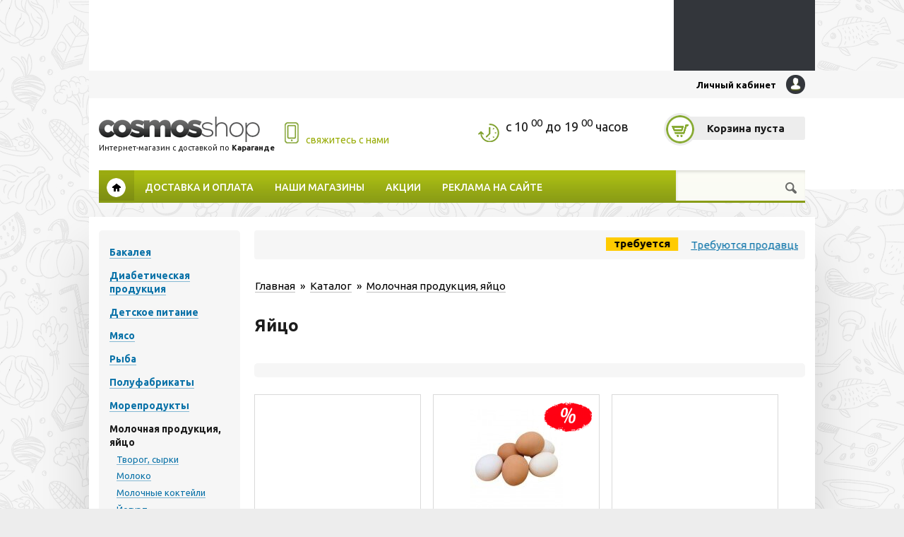

--- FILE ---
content_type: text/html; charset=utf-8
request_url: https://cosmosshop.kz/produkty/yayco
body_size: 16494
content:
<!DOCTYPE html>
<html>
<head profile="http://www.w3.org/1999/xhtml/vocab">
  <meta http-equiv="Content-Type" content="text/html; charset=utf-8">
  <script data-src="https://www.recaptcha.net/recaptcha/api.js?hl=ru" async="async" defer="defer"></script>
  <link rel="shortcut icon" href="/sites/all/themes/artstyle/favicon.ico" type="image/vnd.microsoft.icon">
  <link rel="canonical" href="/produkty/yayco">
  <link rel="shortlink" href="/taxonomy/term/396">
  <title>Яйцо | Сеть магазинов «Cosmos»</title>
  <meta name="description" content="Космос - это онлайн супермаркет,мы осуществляем доставку продуктов по Карагандинской области! Все в одном магазине: колбасы,сыры,молочные изделия,детская продукция, бакалея,бытовая химия!">
  <meta name="keywords" content="доставка на дом, космос, Караганда,продукты,онлайн-супермаркет, интернет магазин!">
  <link rel="shortcut icon" href="/sites/all/themes/artstyle/images/favicon.ico">
  <style type="text/css" media="all">
                @import url("/modules/system/system.base.css?og0ems");
                @import url("/modules/system/system.menus.css?og0ems");
                @import url("/modules/system/system.messages.css?og0ems");
                @import url("/modules/system/system.theme.css?og0ems");
                @import url("/sites/all/modules/fivestar/css/fivestar.css?og0ems");
  </style>
  <style type="text/css" media="screen">
                @import url("/sites/all/modules/views_slideshow/views_slideshow.css?og0ems");
  </style>
  <style type="text/css" media="all">
                @import url("/modules/comment/comment.css?og0ems");
                @import url("/sites/all/modules/date/date_api/date.css?og0ems");
                @import url("/sites/all/modules/date/date_popup/themes/datepicker.1.7.css?og0ems");
                @import url("/modules/field/theme/field.css?og0ems");
                @import url("/modules/node/node.css?og0ems");
                @import url("/modules/search/search.css?og0ems");
                @import url("/sites/all/modules/simpleads/simpleads.css?og0ems");
                @import url("/sites/all/modules/ubercart/uc_order/uc_order.css?og0ems");
                @import url("/sites/all/modules/ubercart/uc_product/uc_product.css?og0ems");
                @import url("/sites/all/modules/ubercart/uc_store/uc_store.css?og0ems");
                @import url("/modules/user/user.css?og0ems");
                @import url("/sites/all/modules/views/css/views.css?og0ems");
  </style>
  <style type="text/css" media="all">
                @import url("/sites/all/modules/colorbox/styles/default/colorbox_style.css?og0ems");
                @import url("/sites/all/modules/ctools/css/ctools.css?og0ems");
                @import url("/sites/all/modules/helper/helper.css?og0ems");
                @import url("/sites/all/modules/uc_ajax_cart/css/uc_ajax_cart.css?og0ems");
                @import url("/sites/all/modules/views_slideshow/contrib/views_slideshow_cycle/views_slideshow_cycle.css?og0ems");
                @import url("/sites/all/modules/hybridauth/plugins/icon_pack/hybridauth_16/hybridauth_16.css?og0ems");
                @import url("/sites/all/modules/hybridauth/css/hybridauth.css?og0ems");
                @import url("/sites/all/modules/hybridauth/css/hybridauth.modal.css?og0ems");
  </style>
  <style type="text/css" media="all">
                @import url("/sites/all/themes/artstyle/reset.css?og0ems");
                                
                @import url("/sites/all/themes/artstyle/newstyles.css?v2020.03.06T15.30");
  </style>
  <meta name="image_src" content="https://cosmosshop.kz/sites/all/themes/artstyle/images/logo.png">
  <meta property="og:image" content="https://cosmosshop.kz/sites/all/themes/artstyle/images/logo.png">
  <meta property="og:title" content="Яйцо | Сеть магазинов «Cosmos»">
  <meta property="og:description" content="Космос - это онлайн супермаркет,мы осуществляем доставку продуктов по Карагандинской области! Все в одном магазине: колбасы,сыры,молочные изделия,детская продукция, бакалея,бытовая химия!">
  <style>
            

            
            
            
            
            

            
            
            
            
            
            
            
                @media screen and (min-width: 0) and (max-width: 1370px) {
                        #fixed_right { display: none !important }
                        .region-region-5.region{position:relative;overflow:hidden;}
                        .fixed_block{overflow:hidden;}
                }
                @media screen and (min-width: 1199px) and (max-width: 1400px) {
                
                        
                        .region-region-5:before { position: absolute; height: 100px; top: 0; bottom: 0; background: #33363b; width: 2000px; right: -1800px; display: block; content: '' }
                        .fixed_block #top:before { position: absolute; top: 0; bottom: 0; background: #f6f6f6; width: 2000px; right: -1800px; display: block; content: '' }
                        #header:before { position: absolute; top: 0; bottom: 0; background: #fff; width: 2000px; height: 129px; right: -1800px; display: block; content: '' }
                        .banhide #header:before { position: absolute; top: 0; bottom: 0; background: #fff; width: 2000px; height: 85px; right: -1800px; display: block; content: '' }
                }
  </style>
  <script type="text/javascript" src="/misc/jquery.js?v=1.4.4"></script>
  <script type="text/javascript" src="/misc/jquery-extend-3.4.0.js?v=1.4.4"></script>
  <script type="text/javascript" src="/misc/jquery-html-prefilter-3.5.0-backport.js?v=1.4.4"></script>
  <script type="text/javascript" src="/misc/jquery.once.js?v=1.2"></script>
  <!--<script type="text/javascript" src="/misc/drupal.js"></script>-->
  <script type="text/javascript" src="/misc/jquery.cookie.js?v=1.0"></script>
  <script type="text/javascript" src="/misc/jquery.form.js?v=2.52"></script>
  <script type="text/javascript" src="/misc/form-single-submit.js?v=7.98"></script>
  <script type="text/javascript" src="/misc/ajax.js?v=7.98"></script>
  <script type="text/javascript" src="/sites/all/modules/admin_menu/admin_devel/admin_devel.js?s19tke"></script>
  <script type="text/javascript" src="/sites/all/modules/entityreference/js/entityreference.js?s19tke"></script>
  <script type="text/javascript" src="/sites/all/modules/simpleads/simpleads.js?s19tke"></script>
  <script type="text/javascript" src="/sites/default/files/languages/ru_pwlNHM1DGAAtXDTrKNFiCAhnuGC4R_txT3gX41h-3bc.js?s19tke"></script>
  <script type="text/javascript" src="/sites/all/libraries/colorbox/jquery.colorbox-min.js?s19tke"></script>
  <script type="text/javascript" src="/sites/all/modules/colorbox/js/colorbox.js?s19tke"></script>
  <script type="text/javascript" src="/sites/all/modules/colorbox/styles/default/colorbox_style.js?s19tke"></script>
  <script type="text/javascript" src="/sites/all/modules/colorbox/js/colorbox_load.js?s19tke"></script>
  <script type="text/javascript" src="/sites/all/modules/colorbox/js/colorbox_inline.js?s19tke"></script>
  <script type="text/javascript" src="/sites/all/modules/helper/helper.js?s19tke"></script>
  <script type="text/javascript" src="/sites/all/modules/uc_ajax_cart/js/jquery.blockui.js?s19tke"></script>
  <script type="text/javascript" src="/sites/all/modules/uc_ajax_cart/js/uc_ajax_cart.js?s19tke"></script>
  <script type="text/javascript" src="/sites/all/modules/uc_ajax_cart/js/jquery.cookie.js?s19tke"></script>
  <script type="text/javascript" src="/misc/progress.js?v=7.98"></script>
  <script type="text/javascript" src="/sites/all/modules/uc_ajax_cart_alt/uc_ajax_cart_alt.js?s19tke"></script>
  <script type="text/javascript" src="/sites/all/modules/ctools/js/auto-submit.js?s19tke"></script>
  <script type="text/javascript" src="/sites/all/modules/captcha/captcha.js?s19tke"></script>
  <script type="text/javascript" src="/sites/all/modules/hybridauth/js/hybridauth.modal.js?s19tke"></script>
  <script type="text/javascript" src="/sites/all/modules/hybridauth/js/hybridauth.onclick.js?s19tke"></script>
  <script type="text/javascript" src="/sites/all/themes/artstyle/jquery.elevateZoom.min.js?s19tke"></script>
  <script type="text/javascript" src="/sites/all/themes/artstyle/jquery.scrollto.js?s19tke"></script>
  <script type="text/javascript" src="/sites/all/themes/artstyle/script.js?s19tke"></script>
  <script type="text/javascript">
  <!--//--><![CDATA[//><!--
  jQuery.extend(Drupal.settings, {"basePath":"\/","pathPrefix":"","setHasJsCookie":0,"ajaxPageState":{"theme":"artstyle","theme_token":"4IknjwSb_VJVNs1u-iKfQjl2835I-1MXHM3UPhZCXW8","js":{"misc\/jquery.js":1,"misc\/jquery-extend-3.4.0.js":1,"misc\/jquery-html-prefilter-3.5.0-backport.js":1,"misc\/jquery.once.js":1,"misc\/drupal.js":1,"misc\/jquery.cookie.js":1,"misc\/jquery.form.js":1,"misc\/form-single-submit.js":1,"misc\/ajax.js":1,"sites\/all\/modules\/admin_menu\/admin_devel\/admin_devel.js":1,"sites\/all\/modules\/entityreference\/js\/entityreference.js":1,"sites\/all\/modules\/simpleads\/simpleads.js":1,"public:\/\/languages\/ru_pwlNHM1DGAAtXDTrKNFiCAhnuGC4R_txT3gX41h-3bc.js":1,"sites\/all\/libraries\/colorbox\/jquery.colorbox-min.js":1,"sites\/all\/modules\/colorbox\/js\/colorbox.js":1,"sites\/all\/modules\/colorbox\/styles\/default\/colorbox_style.js":1,"sites\/all\/modules\/colorbox\/js\/colorbox_load.js":1,"sites\/all\/modules\/colorbox\/js\/colorbox_inline.js":1,"sites\/all\/modules\/helper\/helper.js":1,"sites\/all\/modules\/uc_ajax_cart\/js\/jquery.blockui.js":1,"sites\/all\/modules\/uc_ajax_cart\/js\/uc_ajax_cart.js":1,"sites\/all\/modules\/uc_ajax_cart\/js\/jquery.cookie.js":1,"misc\/progress.js":1,"sites\/all\/modules\/uc_ajax_cart_alt\/uc_ajax_cart_alt.js":1,"sites\/all\/modules\/ctools\/js\/auto-submit.js":1,"sites\/all\/modules\/captcha\/captcha.js":1,"sites\/all\/modules\/hybridauth\/js\/hybridauth.modal.js":1,"sites\/all\/modules\/hybridauth\/js\/hybridauth.onclick.js":1,"sites\/all\/themes\/artstyle\/jquery.elevateZoom.min.js":1,"sites\/all\/themes\/artstyle\/jquery.scrollto.js":1,"sites\/all\/themes\/artstyle\/script.js":1},"css":{"modules\/system\/system.base.css":1,"modules\/system\/system.menus.css":1,"modules\/system\/system.messages.css":1,"modules\/system\/system.theme.css":1,"sites\/all\/modules\/simplenews\/simplenews.css":1,"modules\/comment\/comment.css":1,"modules\/field\/theme\/field.css":1,"modules\/node\/node.css":1,"modules\/search\/search.css":1,"sites\/all\/modules\/simpleads\/simpleads.css":1,"sites\/all\/modules\/ubercart\/uc_order\/uc_order.css":1,"sites\/all\/modules\/ubercart\/uc_product\/uc_product.css":1,"sites\/all\/modules\/ubercart\/uc_store\/uc_store.css":1,"modules\/user\/user.css":1,"modules\/forum\/forum.css":1,"sites\/all\/modules\/1views\/css\/views.css":1,"sites\/all\/modules\/colorbox\/styles\/default\/colorbox_style.css":1,"sites\/all\/modules\/ctools\/css\/ctools.css":1,"sites\/all\/modules\/helper\/helper.css":1,"sites\/all\/modules\/uc_ajax_cart\/css\/uc_ajax_cart.css":1,"sites\/all\/modules\/hybridauth\/css\/hybridauth.css":1,"sites\/all\/modules\/hybridauth\/css\/hybridauth.modal.css":1,"sites\/all\/modules\/hybridauth\/plugins\/icon_pack\/hybridauth_16\/hybridauth_16.css":1,"sites\/all\/themes\/artstyle\/reset.css":1,"sites\/all\/themes\/artstyle\/style.css.less":1}},"colorbox":{"opacity":"0.85","current":"{current} \u0438\u0437 {total}","previous":"\u00ab \u041f\u0440\u0435\u0434\u044b\u0434\u0443\u0449\u0438\u0439","next":"\u0421\u043b\u0435\u0434\u0443\u044e\u0449\u0438\u0439 \u00bb","close":"\u0417\u0430\u043a\u0440\u044b\u0442\u044c","maxWidth":"98%","maxHeight":"98%","fixed":true,"mobiledetect":true,"mobiledevicewidth":"480px","file_public_path":"\/sites\/default\/files","specificPagesDefaultValue":"admin*\nimagebrowser*\nimg_assist*\nimce*\nnode\/add\/*\nnode\/*\/edit\nprint\/*\nprintpdf\/*\nsystem\/ajax\nsystem\/ajax\/*"},"uc_ajax_cart":{"CALLBACK":"\/uc_ajax_cart\/add\/item","SHOW_CALLBACK":"\/uc_ajax_cart\/show","ADD_TITLE":"\u041f\u043e\u0434\u043e\u0436\u0434\u0438\u0442\u0435 \u043f\u043e\u0436\u0430\u043b\u0443\u0439\u0441\u0442\u0430","ADD_MESSAGE":"\u0418\u0434\u0451\u0442 \u0434\u043e\u0431\u0430\u0432\u043b\u0435\u043d\u0438\u0435 \u0442\u043e\u0432\u0430\u0440\u0430 \u0432 \u043a\u043e\u0440\u0437\u0438\u043d\u0443","REMOVE_TITLE":"\u041f\u043e\u0434\u043e\u0436\u0434\u0438\u0442\u0435 \u043f\u043e\u0436\u0430\u043b\u0443\u0439\u0441\u0442\u0430","REMOVE_MESSAGE":"Remove product from cart","CART_LINK_CALLBACK":"\/uc_ajax_cart\/addlink","BLOCK_UI":1,"TIMEOUT":3000,"UPDATE_CALLBACK":"\/uc_ajax_cart\/update","UPDATE_MESSAGE":"\u041e\u0431\u043d\u043e\u0432\u0438\u0442\u044c \u043a\u043e\u0440\u0437\u0438\u043d\u0443","UPDATE":0,"CART_OPERATION":"\u041a\u043e\u0440\u0437\u0438\u043d\u0430","CART_VIEW_ON":0,"SHOW_VIEW_CALLBACK":"\/uc_ajax_cart\/show-cart-view","TRACK_CLOSED_STATE":0,"INITIAL_CLOSED_STATE":0,"CART_PANE_EFFECT":0,"CART_PANE_EFFECT_DURATION":200,"HIDE_CART_OPERATIONS":0,"COLLAPSIBLE_CART":0},"linkSelector":".uc-ajax-cart-alt-processed","ucAjaxCartAlt":{"linkSelector":".uc-ajax-cart-alt-processed"},"urlIsAjaxTrusted":{"\/produkty\/yayco":true,"\/system\/ajax":true,"\/produkty\/yayco?destination=taxonomy\/term\/396":true},"ajax":{"edit-submit-57976":{"callback":"uc_ajax_cart_alt_ajax_add_to_cart","event":"mousedown","keypress":true,"prevent":"click","url":"\/system\/ajax","submit":{"_triggering_element_name":"op","_triggering_element_value":"\u0414\u043e\u0431\u0430\u0432\u0438\u0442\u044c \u0432 \u043a\u043e\u0440\u0437\u0438\u043d\u0443"}},"edit-submit-64677":{"callback":"uc_ajax_cart_alt_ajax_add_to_cart","event":"mousedown","keypress":true,"prevent":"click","url":"\/system\/ajax","submit":{"_triggering_element_name":"op","_triggering_element_value":"\u0414\u043e\u0431\u0430\u0432\u0438\u0442\u044c \u0432 \u043a\u043e\u0440\u0437\u0438\u043d\u0443"}}}});
  //--><!]]>
  </script>
  <script type="text/javascript" src="/sites/all/modules/uc_ajax_cart/js/jquery.blockui.js?okktph"></script>
  <script type="text/javascript" src="/sites/all/modules/uc_ajax_cart/js/uc_ajax_cart.js?okktph?v2017.04.24t15.04"></script>
  <script type="text/javascript" src="/sites/all/modules/uc_ajax_cart/js/jquery.cookie.js?okktph"></script>
  <style>
        .node-type-product .navi-catalogue { display: block }
        .node-type-product .left {
            display: none;
            position: absolute;
            z-index: 555;
            margin-top: 92px;
            background: #fff;
            box-shadow: 0 50px 73px 3px rgba(0, 0, 0, 0.15);
            padding: 15px;
        }
        .node-type-product #body .left .block {
            margin-bottom: 0;
        }
        .node-type-product .left .adslist, .node-type-product .left #block-block-1, .node-type-product .left #block-block-2, .node-type-product .left #block-block-8 { display: none; }
        .node-type-product #body #page { padding-left: 16px; }
        .node-type-product #block-simpleads-ad-groups-404 { display: none }
        .node-type-product .reting, .node-type-product .hideblock#rekom { display: block !important }
        .node-type-product #page .pluso {
            display: block !important;
        }
  </style>
  <style>
                @media screen and (min-width: 0) and (max-width: 1000px) {
                        body { padding: 37px 0 0 0; }
                        #upcss { display: block !important; background: #8da010 !important; padding: 11px 0; color: #fff; font-weight: bold; width: 100%; position: absolute; z-index: 1000000; top: 0; border: 0 }
                }
                .fixed_block { position: fixed; left: 0; top: 0; width: 100%; z-index: 1000 }
                .fixed_block #top { position: relative; }
                .fixed_block #header { position: relative; top: 0 }
                .region_baner { height: 70px }
                #header .col2 { width: 24%; position: relative; }
                #header .col3 { margin-left: 40px }
                .contphone b, .hidephone b { color: #9aad0b; display: block; font-size: 19px; font-weight: 300 }
                .contphone u, .hidephone u {
                        font-size: 19px !important;
                        color: #1c1c1c;
                        font-family: 'Ubuntu';
                        text-decoration: none;
                        display: block;
                        position: relative;
                }
                .contphone u:before {
                        background: url(/sites/all/themes/artstyle/media_new/mobile.png) no-repeat left top; width: 15px; height: 22px;
                        position: absolute;
                        left: -25px;
                        top: 4px;
                        content: ' ';
                }
                .timework u { font-family: arial }
                .timework u:before {
                        background: url(/sites/all/themes/artstyle/media_new/time.png) no-repeat left top; width: 24px; height: 21px;
                        position: absolute;
                        left: -30px;
                        top: 0;
                        content: ' ';
                }
                #header .slogan {
                        color: #1c1c1c;
                        font-size: 12px;
                        font-family: 'Ubuntu';
                }
                #header sup { vertical-align: super; }
                .hidephone {
                        display: none;
                        position: absolute;
                        left: -37px;
                        top: -26px;
                        background: #fff;
                        -webkit-box-shadow: 0px 5px 14px #b1bacd;
                        -moz-box-shadow: 0px 5px 14px #b1bacd;
                        box-shadow: 0px 5px 14px #b1bacd;
                        z-index: 1000;
                        padding: 26px 15px 20px 37px
                }
                #header .col2:hover .hidephone { display: none; }
                .hidephone b.gt { color: #989898; font-size: 16px; margin: 22px 0 3px 0; font-family: 'Ubuntu'; }
                .hidephone u.firstu:before {
                        background: url(/sites/all/themes/artstyle/media_new/mobile.png) no-repeat left top; width: 15px; height: 22px;
                        position: absolute;
                        left: -25px;
                        top: 4px;
                        content: ' ';
                }
  </style>
  <style>
            .valutatable {
                display: none; position: absolute; left: -149px; top: 38px; background: #fff;
                -webkit-box-shadow: 0px 5px 14px #b1bacd;
                -moz-box-shadow: 0px 5px 14px #b1bacd;
                box-shadow: 0px 5px 14px #b1bacd;
                width: 645px
            }
            .valutablock { position: relative; }
            .valutablock:hover .valutatable { display: block; }
            #top { z-index: 1000 }
            .valutatable td { padding: 0 20px 0 20px; vertical-align: middle; color: #808080 }
            .valutatable td.grbg { background: #f8f8f8; text-align: center; padding: 10px 20px 15px 20px; width: 118px }
            .valutatable td.grbg2 { background: #f2f2f2; text-align: center; padding: 10px 20px 15px 20px; width: 118px }
            .valutatable td.grbg div, .valutatable td.grbg2 div { font-size: 13px; display: inline-block; vertical-align: top; width: 49px; margin: 0 2px }
            .valutatable td b { display: block; margin-top: 5px }
            .valutatable td div.stranav { width: 60px; margin: 0 auto; padding-left: 15px; }
            /*
            .usd { background: url(media_new/usa.png) no-repeat left top; }
            .eur { background: url(media_new/eu.png) no-repeat left top; }
            .rr { background: url(media_new/rus.png) no-repeat left top; }
            .valutatable .ftr td { padding-top: 10px !important }
            .valutatable td a { font-size: 15px }
            */

            /*new_grafik{*/
            #top #block-helper-rates { padding-left: 46px; position: relative; }
            #top #block-helper-rates .cur { background: none; position: relative; padding: 5px 0 0 34px; margin-right: 18px; font-size: 13px; line-height: 17px; color: #808080; }
            #top #block-helper-rates .cur:before { font-weight: bold; }
            #top #block-helper-rates .cur:after { background: url(/sites/all/themes/artstyle/media_new/valuta.png) left top no-repeat; width: 25px; height: 15px; position: absolute; left: 0; top: 6px; content: ' '; }
            #top #block-helper-rates .cur.cur-usd:after { background-position: left top; }
            #top #block-helper-rates .cur.cur-usd:before { content: 'USD'; }
            #top #block-helper-rates .cur.cur-eur:after { background-position: left -22px; }
            #top #block-helper-rates .cur.cur-eur:before { content: 'EUR'; }
            #top #block-helper-rates .cur.cur-rub:after { background-position: left -44px; }
            #top #block-helper-rates .cur.cur-rub:before { content: 'RUB'; }
            /*{*/
            #top #block-helper-rates .block-cur:hover .form_valute { height: auto; opacity: 1; top: 39px; }
            #top #block-helper-rates .form_valute { background: #f8f8f8; position: absolute; top: 59px; left: -39px; width: 284px; box-shadow: 0 16px 35px rgba(44, 66, 119, 0.46);
                height: 0; overflow: hidden; opacity: 0; transition: 0.2s 0.1s ease; }
            #top #block-helper-rates .form_valute:after { background: url(/sites/all/themes/artstyle/media_new/valuta.png) -26px top no-repeat; width: 9px; height: 5px; content: ' '; position: absolute; left: 47px; bottom: 100%; }
            #top #block-helper-rates .form_valute .padding { padding: 0 36px 0 39px; font-size: 13px; color: #808080; }
            #top #block-helper-rates .form_valute .h { font-weight: bold; padding-top: 27px; }
            #top #block-helper-rates .form_valute .blocks { padding-top: 14px; padding-bottom: 13px; }
            #top #block-helper-rates .form_valute .blocks:after { clear: both; display: block; content: ' '; }
            #top #block-helper-rates .form_valute .blocks .lb,
            #top #block-helper-rates .form_valute .blocks .rb { width: 50%; }
            #top #block-helper-rates .form_valute .blocks .lb { float: left; position: relative; }
            #top #block-helper-rates .form_valute .blocks .lb:after { background: #e2e2e2; position: absolute; right: 0; top: 0; bottom: 0; width: 1px; content: ' '; }
            #top #block-helper-rates .form_valute .blocks .rb { float: right; }
            #top #block-helper-rates .form_valute .blocks .rb .t,
            #top #block-helper-rates .form_valute .blocks .rb .b { padding-left: 20px; white-space: nowrap; }
            #top #block-helper-rates .form_valute .blocks .t { padding-top: 5px; padding-bottom: 2px; }
            #top #block-helper-rates .form_valute .blocks .b { padding-bottom: 6px; }
            #top #block-helper-rates .form_valute .blocks .b strong { color: #000000; font-size: 19px; }
            #top #block-helper-rates .form_valute .blocks .b span { font-size: 13px; }
            #top #block-helper-rates .form_valute .blocks .b span.up { color: #9aad0b; }
            #top #block-helper-rates .form_valute .blocks .b span.down { color: #ff3542; }
            #top #block-helper-rates .form_valute .blocks .b span:before { background: url(/sites/all/themes/artstyle/media_new/valuta.png) left top no-repeat; margin: 4px 3px 0 9px; content: ' '; display: inline-block; vertical-align: top; width: 7px; height: 14px; }
            #top #block-helper-rates .form_valute .blocks .b span.up:before { background-position: -28px -10px; }
            #top #block-helper-rates .form_valute .blocks .b span.down:before { background-position: -28px -30px; }
            #top #block-helper-rates .form_valute .grafik { background: #fff; padding-bottom: 61px; }
            #top #block-helper-rates .form_valute .grafik .h { padding-top: 18px; }
            #top #block-helper-rates .form_valute .grafik .relative { position: relative; }
            #top #block-helper-rates .form_valute .st_gr { width: 214px; height: 80px; margin: 19px 0 0 0; }
            #top #block-helper-rates .form_valute .tickLabel { display: none; }
            #top #block-helper-rates .form_valute .tickLabel:first-child,
            #top #block-helper-rates .form_valute .tickLabel:last-child { display: block; }
            #top #block-helper-rates .form_valute .date { position: absolute; top: 100%; left: 0; right: 0; margin-top: 17px; }
            #top #block-helper-rates .form_valute .date span:first-child { float: left; }
            #top #block-helper-rates .form_valute .date span:last-child { float: right; }
            /*}*/
            /*new_grafik}*/
  </style>
  <style>
    .begstroka {background:#f6f6f6; padding:10px; border-radius:4px;-moz-border-radius: 4px;-webkit-border-radius: 4px;-khtml-border-radius: 4px; font-size:0; margin:0 0 20px 0}
     .begstroka li, .begstroka li b , .begstroka  a {display:inline-block; vertical-align:top; float:none;}
     .begstroka b.yelow {background:#ffcb00; padding:2px 11px; color:#000; font-size:15px;} 
      .begstroka b.newgrn {background:#fa3d49; padding:2px 11px; color:#fff; font-size:15px; }
      .begstroka  a {color:#0a72a8; font-size:15px; padding:2px 13px; margin-left:5px; border:0; text-decoration:underline}
       .begstroka li {margin-left:25px}
    .begstroka li:first-child {margin:0} 
        .begstroka a:hover  {color: #c13c3c}
     
  </style>
  <style>
  .views-field-field-taxonomy-catalog {display:none} #body #page .view-catalog table td > div .views-field-title {height: 36px; margin-bottom: 42px;}
  </style>
  <style>
                        .banners_block {
                                background: url(/sites/all/themes/artstyle/media_new/banfon.jpg) repeat-x left top;
                                padding: 30px 30px;
                                font-size: 0;
                                width: 966px;
                                margin-left: -13px;
                        }
                        .futban { display: inline-block; vertical-align: top; width: 309px; }
                        .banners_block a { margin-right: 0; margin-right: 19px }
                        .banners_block a:last-child { margin-right: 0; }
                        .op { width: 223px; display: inline-block; vertical-align: top; font-size: 13px; margin: 0 0px 0 22px; line-height: 20px; position: relative;
                        }
                        .op:hover .skils {
                                visibility: visible;
                                opacity: 1;
                                bottom: 85px;
                        }
                        .futerinfo_block { color: #2b2b2b; font-size: 15px; margin-bottom: 25px }
                        .futerinfo_block div.txtop { display: block; margin: 30px 20px; font-size: 15px; }
                        .txtop b { display: block; margin-top: 23px }
                        .opimg { width: 61px; height: 54px; background: url(/sites/all/themes/artstyle/media_new/iconki2.png) no-repeat left top; margin: 0 0 25px 0; cursor: pointer; }
                        .opimg2 { background-position: -94px top }
                        .opimg3 { background-position: -195px top; width: 71px }
                        .opimg4 { background-position: -301px top }
                        .skils { position: absolute;
                                bottom: 50px;
                                left: 17%;
                                width: 230px;
                                margin-left: -140px;
                                text-align: left;
                                visibility: hidden;
                                opacity: 0;
                                z-index: 2;
                                background: rgb(255, 255, 255);
                                padding: 26px;
                                -webkit-box-shadow: 0px 5px 14px #b1bacd;
                                -moz-box-shadow: 0px 5px 14px #b1bacd;
                                box-shadow: 0px 5px 14px #b1bacd;
                        }
                        .skils:before {
                                position: absolute;
                                bottom: -13px;
                                left: 50%;
                                margin: 0 0 0 -13px;
                                width: 26px;
                                height: 13px;
                                background: url(/sites/all/themes/artstyle/media_new/award-win.png);
                                content: '';
                        }

  </style>
  <style>
                        .fmenu { display: inline-block; vertical-align: top; width: 575px; }
                        .fmenu ul { display: inline-block; margin: 0 20px 0 20px; vertical-align: top; max-width: 145px; }
                        .fmenu li { color: #1c1c1c; font-size: 18px;; }
                        .fmenu li a { font-size: 14px; color: #dae782; text-decoration: none; }
                        .fmenu li b { display: block; margin-bottom: 10px; color: #fff }
                        .raska { display: inline-block; width: 188px; color: #fff; font-size: 16px }
                        .raska i { text-decoration: none; font-size: 13px }
                        .ras { margin-bottom: 30px }
                        .ras input { background: #efefef; padding: 9px 15px; font-size: 16px; color: #a3a3a3; margin-top: 15px; font-style: italic;
                                -webkit-border-radius: 0; border-radius: 0; width: 140px
                        }
                        .ras input.but { background: #9aad0b; color: #fff; font-weight: 700; font-style: normal; cursor: pointer; padding: 10px 15px; }
  </style>
  <style>
                                .fut_soc { display: inline-block; vertical-align: top; width: 180px; margin-left: 43px; color: #fff; }
                                .socseti li { display: inline-block; vertical-align: top; list-style: none; text-decoration: none; margin-right: 5px }
                                .socseti li a { display: block; width: 27px; height: 27px; background: url(/sites/all/themes/artstyle/media_new/soc.png) no-repeat left top; margin: 10px 0 }
                                .socseti li a.tw { background-position: -35px top }
                                .socseti li a.vk { background-position: -70px top }
                                .socseti li a.ok { background-position: -105px top }
                                .socseti li a.ins { background-position: -140px top }
                                .mailto { font-size: 13px; text-align: center; color: #fff; }
                                .mailto b { display: block; margin-top: 30px; font-weight: 300; font-size: 16px; color: #dae782 }
                                .mailto a { color: #fff }

  </style>
</head>
<body class="html not-front not-logged-in no-sidebars page-taxonomy page-taxonomy-term page-taxonomy-term- page-taxonomy-term-396">
  <div class="region region-region-5">
    <div id="block-simpleads-ad-groups-194" class="block block-simpleads">
      <div class="content">
        <div class="header">
          <div class="ad-link"></div>
        </div>
        <div class="adslist">
          <script type="text/javascript">
          _simpelads_load('.simpleads-194', 194, 25);
          </script>
          <div class="simpleads-194"></div>
        </div>
      </div>
    </div>
  </div><button id="upcss" style="display: none;">Мобильная версия</button>
  <div class="fixed_block">
    <script language="JavaScript" type="text/javascript">
                jQuery(function () {
                        var offset = jQuery(".fixed_block").offset();
                        var topPadding = 0;
                        jQuery(window).scroll(function () {
                                if (jQuery(window).scrollTop() > offset.top) {
                                        jQuery("div.fixed_block").addClass("banhide");
                                        jQuery("div.fixed_block2").addClass("banhide");
                                        jQuery("div.begstroka").addClass("banhide");
                                }
                                else {
                                        jQuery("div.fixed_block").removeClass("banhide");
                                        jQuery("div.fixed_block2").removeClass("banhide");
                                        jQuery("div.begstroka").removeClass("banhide");
                                }

                                jQuery('.navi-catalogue').click(function () {
                                        jQuery('div.left').removeClass('leftunder');
                                        jQuery(this).addClass('act');
                                });
                        });
                });
    </script>
    <div id="top">
      <div class="body">
        <div class="col col2">
          <script type="text/javascript">
                                        jQuery(function () {
                                                var ismobile = jQuery.cookie('ismobile');
                                                if (parseInt(ismobile) == 1) {
                                                        jQuery("#upcss").html('Полная версия');
                                                } else {
                                                        jQuery("#upcss").html('Мобильная версия');
                                                }
                                                jQuery("#upcss").click(function (evt) {
                                                        if (parseInt(ismobile) == 1) {
                                                                jQuery.cookie('ismobile', '0', {expires: 365, path: '/'});
                                                        } else {
                                                                jQuery.cookie('ismobile', '1', {expires: 365, path: '/'});
                                                        }
                                                        window.location.reload();
                                                        //jQuery("head").append(jQuery("<link rel='stylesheet' href='/sites/default/files/less/moby.css' type='text/css' media='screen' />"));
                                                });
                                        });
          </script>
          <div class="region region-region-3">
            <div id="block-block-7" class="block block-block">
              <div class="content">
                <noscript>
                <div></div></noscript>
              </div>
            </div>
            <div class="region region-region-3">
              <div id="block-block-7" class="block block-block">
                <div class="content">
                  <p></p><noscript>
                  <div></div>
                  <p></p></noscript>
                </div>
              </div>
              <div id="block-helper-rates" class="block block-helper">
                <div class="content">
                  <div class="content valutablock">
                    <script>
                    //usd
                        var data = null;
                    var all_data = [{label: "", data: data},];

                    // преобразуем даты в UTC
                    for (var j = 0; j < all_data.length; ++j) {
                    for (var i = 0; i < all_data[j].data.length; ++i)
                    all_data[j].data[i][0] = Date.parse(all_data[j].data[i][0]);
                    }

                    var plot_conf = {
                    colors: ["#9fb117"],
                    series: {
                    lines: {
                        show: true,
                        lineWidth: 2,
                        fillColor: '#000'
                    }
                    },
                    xaxis: {
                    mode: "time",
                    timeformat: "%y/%m/%d",
                    },
                    };

                    jQuery.plot(jQuery("#placeholder_usd"), all_data, plot_conf);

                    //eur
                        data = null;
                    all_data = [{label: "", data: data},];
                    // преобразуем даты в UTC
                    for (var j = 0; j < all_data.length; ++j) {
                    for (var i = 0; i < all_data[j].data.length; ++i)
                    all_data[j].data[i][0] = Date.parse(all_data[j].data[i][0]);
                    }

                    var plot_conf = {
                    colors: ["#9fb117"],
                    series: {
                    lines: {
                        show: true,
                        lineWidth: 2,
                        fillColor: '#000'
                    }
                    },
                    xaxis: {
                    mode: "time",
                    timeformat: "%y/%m/%d",
                    },
                    };

                    jQuery.plot(jQuery("#placeholder_eur"), all_data, plot_conf);

                    //rub
                        data = null;
                    all_data = [{label: "", data: data},];
                    // преобразуем даты в UTC
                    for (var j = 0; j < all_data.length; ++j) {
                    for (var i = 0; i < all_data[j].data.length; ++i)
                    all_data[j].data[i][0] = Date.parse(all_data[j].data[i][0]);
                    }

                    var plot_conf = {
                    colors: ["#9fb117"],
                    series: {
                    lines: {
                        show: true,
                        lineWidth: 2,
                        fillColor: '#000'
                    }
                    },
                    xaxis: {
                    mode: "time",
                    timeformat: "%y/%m/%d",
                    },
                    };

                    jQuery.plot(jQuery("#placeholder_rub"), all_data, plot_conf);
                    </script>
                  </div>
                </div>
              </div>
            </div>
          </div>
        </div>
        <div class="col col4 col-last">
          <div id="user-menu">
            <a class="trigger user-menu" data-control="account-popup">
            <div class="icon-user"></div><span class="login">Личный кабинет</span></a>
            <div id="account-popup">
              <div class="region region-region-1">
                <div id="block-user-login" class="block block-user">
                  <div class="content">
                    
                  </div>
                </div>
              </div>
              <div align="center">
                <a href="/user/password" class="forget">Забыли пароль?</a>
              </div>
              <div class="soc">
                <div class="float-left">
                  Войти через
                </div>
                <div class="float-right">
                  <div class="hybridauth-widget-wrapper">
                    <div class="item-list">
                      <ul class="hybridauth-widget">
                        <li class="first">
                          <a href="/hybridauth/window/Vkontakte?destination=user&amp;destination_error=taxonomy/term/396" title="ВКонтакте" class="hybridauth-widget-provider hybridauth-onclick-current" rel="nofollow" data-hybridauth-provider="Vkontakte" data-hybridauth-url="/hybridauth/window/Vkontakte?destination=user&amp;destination_error=taxonomy/term/396" data-ajax="false" data-hybridauth-width="800" data-hybridauth-height="500"><span class="hybridauth-icon vkontakte hybridauth-icon-hybridauth-16 hybridauth-vkontakte hybridauth-vkontakte-hybridauth-16" title="ВКонтакте"><span class="element-invisible">Login with ВКонтакте</span></span></a>
                        </li>
                        <li>
                          <a href="/hybridauth/window/Facebook?destination=user&amp;destination_error=taxonomy/term/396" title="Facebook" class="hybridauth-widget-provider hybridauth-onclick-current" rel="nofollow" data-hybridauth-provider="Facebook" data-hybridauth-url="/hybridauth/window/Facebook?destination=user&amp;destination_error=taxonomy/term/396" data-ajax="false" data-hybridauth-width="800" data-hybridauth-height="500"><span class="hybridauth-icon facebook hybridauth-icon-hybridauth-16 hybridauth-facebook hybridauth-facebook-hybridauth-16" title="Facebook"><span class="element-invisible">Login with Facebook</span></span></a>
                        </li>
                        <li class="last">
                          <a href="/hybridauth/window/Mailru?destination=user&amp;destination_error=taxonomy/term/396" title="Mail.ru" class="hybridauth-widget-provider hybridauth-onclick-current" rel="nofollow" data-hybridauth-provider="Mailru" data-hybridauth-url="/hybridauth/window/Mailru?destination=user&amp;destination_error=taxonomy/term/396" data-ajax="false" data-hybridauth-width="800" data-hybridauth-height="500"><span class="hybridauth-icon mailru hybridauth-icon-hybridauth-16 hybridauth-mailru hybridauth-mailru-hybridauth-16" title="Mail.ru"><span class="element-invisible">Login with Mail.ru</span></span></a>
                        </li>
                      </ul>
                    </div>
                  </div>
                </div>
                <div class="clearfix"></div>
              </div><a href="/user/register" class="register"><span>Регистрация</span></a>
            </div>
          </div>
        </div>
      </div>
    </div>
    <div id="header">
      <div class="body">
        <div class="col col1 col-first" style="width: 27%;">
          <div class="logo">
            <a href="/" class="img"><img id="logo" alt="Интернет магазин с доставкой по Караганде" src="/sites/all/themes/artstyle/images/logo.png"></a>
          </div>
          <div class="slogan">
            Интернет-магазин с доставкой по <strong>Караганде</strong>
          </div>
        </div>
        <div class="col col2">
          <div class="region region-news">
            <div id="block-block-14" class="block block-block">
              <div class="content">
                <div class="contact-order">
                  <div class="contact-order contphone">
                    <u><br>
                    </u><b>свяжитесь с нами</b>
                  </div>
                </div>
              </div>
            </div>
          </div>
        </div>
        <div class="col col3" style="width: 22%;">
          <div class="contact-order">
            <div class="contact-order contphone timework">
              <u>с 10 <sup>00</sup> до 19 <sup>00</sup> часов</u> <b>без выходных</b>
            </div>
          </div>
        </div>
        <div class="col col4 col-last" style="width: 19%;">
          <div class="region region-cart">
            <div id="block-uc-ajax-cart-delta-0" class="block block-uc-ajax-cart">
              <div class="content">
                <div id="ajaxCartUpdate" class="load-on-view">
                  <div class="cart-icon"></div>
                  <div class="cart-content">
                    Корзина пуста
                  </div>
                </div>
              </div>
            </div>
          </div>
        </div>
        <div class="clearfix"></div>
        <div id="menu">
          <div class="region region-menu">
            <div id="block-system-main-menu" class="block block-system block-menu">
              <div class="content">
                <ul class="menu">
                  <li class="first leaf">
                    <a href="/" title="">Главная</a>
                  </li>
                  <li class="leaf">
                    <a href="/delivery">Доставка и оплата</a>
                  </li>
                  <li class="leaf">
                    <a href="/shops" title="">Наши магазины</a>
                  </li>
                  <li class="leaf">
                    <a href="/news" title="">Акции</a>
                  </li>
                  <li class="last leaf">
                    <a href="/node/52925" title="">Реклама на сайте</a>
                  </li>
                </ul>
              </div>
            </div>
          </div>
          <div class="region region-search">
            <div id="block-search-form" class="block block-search">
    <div class="content">
        <form action="/" method="post" id="search-block-form" accept-charset="UTF-8" name="search-block-form">
            <div>
                <div class="container-inline">
                    <div class="form-item form-type-textfield form-item-search-block-form">
                        <label class="element-invisible" for="edit-search-block-form--2">Поиск</label> <input title="Введите ключевые слова для поиска." type="text" id="edit-search-block-form--2" name="search_block_form" value="" size="15" maxlength="128" class="form-text">
                    </div>
                    <div class="form-actions form-wrapper" id="edit-actions--23">
                        <input type="submit" id="edit-submit--2" name="op" value="Поиск" class="form-submit">
                    </div>
                </div>
            </div>
        </form>
    </div>
</div>
            <script>
            jQuery(function($){
            $('#edit-search-block-form--2').change(function(){
                $('#search-block-form').attr('action','/search/node/'+$(this).val());
            });
            });
            </script>
          </div>
        </div>
        <div id="fixed_right"></div>
      </div>
    </div>
  </div>
  <div class="fixed_block2"></div>
  <div id="body" class="body">
    <div class="left">
      <div class="region region-left">
        <div id="block-taxonomy-menu-block-2" class="block block-taxonomy-menu-block">
          <div class="content">
            <ul>
              <li class="first">
                <a href="/produkty/bakaleya"><span>Бакалея</span></a>
                <ul>
                  <li class="first">
                    <a href="/produkty/bakaleya/krupy-sol-sahar"><span>Крупы, соль, сахар</span></a>
                  </li>
                  <li>
                    <a href="/produkty/bakaleya/makaronnye-izdeliya"><span>Макаронные изделия</span></a>
                  </li>
                  <li>
                    <a href="/produkty/bakaleya/muka"><span>Мука</span></a>
                  </li>
                  <li>
                    <a href="/produkty/bakaleya/rastitelnoe-maslo"><span>Растительное масло</span></a>
                  </li>
                  <li>
                    <a href="/produkty/bakaleya/suhie-zavtraki"><span>Сухие завтраки</span></a>
                  </li>
                  <li>
                    <a href="/produkty/bakaleya/produkty-bystrogo-prigotovleniya"><span>Продукты быстрого приготовления</span></a>
                  </li>
                  <li class="last">
                    <a href="/produkty/chipsy-sneki"><span>Чипсы, сухарики, попкорн</span></a>
                    <ul>
                      <li class="first">
                        <a href="/produkty/chipsy-sneki/chipsy-suhariki"><span>Чипсы, сухарики</span></a>
                      </li>
                      <li>
                        <a href="/produkty/chipsy-sneki/hlebcy-slaysy"><span>Хлебцы, слайсы, крекер</span></a>
                      </li>
                      <li>
                        <a href="/produkty/chipsy-sneki/popkorn-kukuruznye-palochki"><span>Попкорн, кукурузные палочки</span></a>
                      </li>
                      <li class="last">
                        <a href="/produkty/bakaleya/chipsy-suhariki-popkorn/orehi-semechki"><span>Орехи, семечки</span></a>
                      </li>
                    </ul>
                  </li>
                </ul>
              </li>
              <li>
                <a href="/diabeticheskaya-produkciya-0"><span>Диабетическая продукция</span></a>
              </li>
              <li>
                <a href="/produkty/detskoe-pitanie"><span>Детское питание</span></a>
                <ul>
                  <li class="first">
                    <a href="/produkty/detskoe-pitanie/soki-nektary-voda"><span>Соки, нектары, вода</span></a>
                  </li>
                  <li>
                    <a href="/produkty/detskoe-pitanie/pyure"><span>Пюре</span></a>
                  </li>
                  <li class="last">
                    <a href="/produkty/detskoe-pitanie/molochnye-smesi-kashi"><span>Молочные смеси, каши</span></a>
                  </li>
                </ul>
              </li>
              <li>
                <a href="/myaso"><span>Мясо</span></a>
              </li>
              <li>
                <a href="/ryba"><span>Рыба</span></a>
              </li>
              <li>
                <a href="/produkty/myaso-myasnye-izdeliya-moreprodukty/polufabrikaty"><span>Полуфабрикаты</span></a>
              </li>
              <li>
                <a href="/produkty/moreprodukty"><span>Морепродукты</span></a>
              </li>
              <li class="active-trail">
                <a href="/produkty/molochnaya-produkciya"><span>Молочная продукция, яйцо</span></a>
                <ul>
                  <li class="first">
                    <a href="/produkty/molochnaya-produkciya/tvorog-syrki"><span>Творог, сырки</span></a>
                  </li>
                  <li>
                    <a href="/produkty/molochnaya-produkciya/moloko"><span>Молоко</span></a>
                  </li>
                  <li>
                    <a href="/produkty/molochnaya-produkciya/molochnye-kokteyli"><span>Молочные коктейли</span></a>
                  </li>
                  <li>
                    <a href="/produkty/molochnaya-produkciya/yogurt"><span>Йогурт</span></a>
                  </li>
                  <li>
                    <a href="/produkty/molochnaya-produkciya/maslo-margarin"><span>Масло, маргарин</span></a>
                  </li>
                  <li>
                    <a href="/produkty/molochnaya-produkciya/syry"><span>Сыры</span></a>
                  </li>
                  <li>
                    <a href="/produkty/molochnaya-produkciya/kislomolochnye-produkty"><span>Кисломолочные продукты</span></a>
                  </li>
                  <li>
                    <a href="/produkty/molochnaya-produkciya/smetana"><span>Сметана</span></a>
                  </li>
                  <li>
                    <a href="/produkty/molochnaya-produkciya/morozhenoe"><span>Мороженое</span></a>
                  </li>
                  <li>
                    <a href="/produkty/molochnaya-produkciya/sgushchennoe-moloko-slivki-koncentrirovannoe-moloko"><span>Сгущенное молоко, сливки, концентрированное молоко</span></a>
                  </li>
                  <li class="last active">
                    <a href="/produkty/yayco"><span>Яйцо</span></a>
                  </li>
                </ul>
              </li>
              <li>
                <a href="/produkty/kolbasy-sosiski"><span>Колбасы, сосиски</span></a>
                <ul>
                  <li class="first">
                    <a href="/produkty/kolbasy-sosiski/varenye-kolbasy"><span>Вареные колбасы</span></a>
                  </li>
                  <li>
                    <a href="/produkty/kolbasy-sosiski/kopchenye-kolbasy"><span>Копченые колбасы</span></a>
                  </li>
                  <li>
                    <a href="/produkty/kolbasy-sosiski/livernaya-pechenochnaya-kolbasy"><span>Ливерная, печеночная колбасы</span></a>
                  </li>
                  <li>
                    <a href="/produkty/kolbasy-sosiski/vetchina"><span>Ветчина</span></a>
                  </li>
                  <li>
                    <a href="/produkty/kolbasy-sosiski/sosiski-sardelki"><span>Сосиски, сардельки</span></a>
                  </li>
                  <li class="last">
                    <a href="/produkty/kolbasy-sosiski/kopchenosti-delikatesy"><span>Копчености, деликатесы</span></a>
                  </li>
                </ul>
              </li>
              <li>
                <a href="/produkty/konservirovannaya-produkciya"><span>Консервированная продукция</span></a>
                <ul>
                  <li class="first">
                    <a href="/produkty/konservirovannaya-produkciya/ovoshchnye-konservy"><span>Овощные консервы</span></a>
                  </li>
                  <li>
                    <a href="/produkty/konservirovannaya-produkciya/myasnye-konservy"><span>Мясные консервы</span></a>
                  </li>
                  <li class="last">
                    <a href="/produkty/konservirovannaya-produkciya/rybnye-konservy"><span>Рыбные консервы</span></a>
                  </li>
                </ul>
              </li>
              <li>
                <a href="/sousy-pripravy"><span>Соусы, приправы</span></a>
                <ul>
                  <li class="first">
                    <a href="/sousy-pripravy/mayonez"><span>Майонез</span></a>
                  </li>
                  <li>
                    <a href="/sousy-pripravy/sousy-marinady"><span>Соусы, маринады</span></a>
                  </li>
                  <li>
                    <a href="/sousy-pripravy/ketchup-tomatnaya-pasta"><span>Кетчуп, томатная паста</span></a>
                  </li>
                  <li>
                    <a href="/sousy-pripravy/adzhika-hren-gorchica-uksus-sirop"><span>Аджика, хрен, горчица, уксус, сироп</span></a>
                  </li>
                  <li class="last">
                    <a href="/sousy-pripravy/specii-pripravy"><span>Специи, приправы</span></a>
                    <ul>
                      <li class="first">
                        <a href="/sousy-pripravy/specii-pripravy/universalnye-pripravy"><span>Универсальные приправы</span></a>
                      </li>
                      <li>
                        <a href="/sousy-pripravy/specii-pripravy/kulinarnye-dobavki"><span>Кулинарные добавки</span></a>
                      </li>
                      <li>
                        <a href="/sousy-pripravy/specii-pripravy/pripravy-dlya-supa"><span>Приправы для супа</span></a>
                      </li>
                      <li>
                        <a href="/sousy-pripravy/specii-pripravy/pripravy-dlya-myasnogo"><span>Приправы для мясного</span></a>
                      </li>
                      <li>
                        <a href="/sousy-pripravy/specii-pripravy/sushenaya-zelen-ovoshchi-pryanosti"><span>Сушеная зелень, овощи, пряности</span></a>
                      </li>
                      <li>
                        <a href="/sousy-pripravy/specii-pripravy/chernyy-krasnyy-perec"><span>Черный, красный перец</span></a>
                      </li>
                      <li class="last">
                        <a href="/sousy-pripravy/specii-pripravy/priprava-dlya-ryby"><span>Приправа для рыбы</span></a>
                      </li>
                    </ul>
                  </li>
                </ul>
              </li>
              <li>
                <a href="/hleb-izdeliya-iz-muki"><span>Хлеб, изделия из муки</span></a>
                <ul>
                  <li class="first">
                    <a href="/hleb-izdeliya-iz-muki/hlebobulochnye-izdeliya"><span>Хлебобулочные изделия</span></a>
                  </li>
                  <li>
                    <a href="/hleb-izdeliya-iz-muki/pechene-pryaniki-vafli"><span>Печенье, пряники, вафли</span></a>
                  </li>
                  <li>
                    <a href="/hleb-izdeliya-iz-muki/baranki-sushki-suhari"><span>Баранки, сушки, сухари</span></a>
                  </li>
                  <li>
                    <a href="/hleb-izdeliya-iz-muki/torty-pirozhnye"><span>Торты, пирожные</span></a>
                  </li>
                  <li class="last">
                    <a href="/hleb-izdeliya-iz-muki/rulety-keksy-biskvit"><span>Рулеты, кексы, бисквит</span></a>
                  </li>
                </ul>
              </li>
              <li>
                <a href="/konditerskie-izdeliya"><span>Кондитерские изделия</span></a>
                <ul>
                  <li class="first">
                    <a href="/konditerskie-izdeliya/marmelad-zefir-sufle-zhevatelnye-konfety"><span>Мармелад, зефир, суфле, жевательные конфеты</span></a>
                  </li>
                  <li>
                    <a href="/konditerskie-izdeliya/konfety-v-korobkah"><span>Конфеты в коробках</span></a>
                  </li>
                  <li>
                    <a href="/konditerskie-izdeliya/konfety"><span>Конфеты</span></a>
                    <ul>
                      <li class="first">
                        <a href="/konditerskie-izdeliya/konfety/shokoladnye"><span>Шоколадные</span></a>
                      </li>
                      <li>
                        <a href="/konditerskie-izdeliya/konfety/karamel"><span>Карамель</span></a>
                      </li>
                      <li>
                        <a href="/konditerskie-izdeliya/konfety/zheleynye"><span>Желейные</span></a>
                      </li>
                      <li>
                        <a href="/konditerskie-izdeliya/konfety/drazhe"><span>Драже</span></a>
                      </li>
                      <li class="last">
                        <a href="/konditerskie-izdeliya/konfety/batonchiki-i-iris"><span>Батончики и Ирис</span></a>
                      </li>
                    </ul>
                  </li>
                  <li>
                    <a href="/konditerskie-izdeliya/halva"><span>Халва</span></a>
                  </li>
                  <li>
                    <a href="/konditerskie-izdeliya/shokolad-batonchiki-i-drazhe"><span>Шоколад, батончики и драже</span></a>
                  </li>
                  <li>
                    <a href="/konditerskie-izdeliya/dzhem-povidlo-med"><span>Джем, повидло, мед</span></a>
                  </li>
                  <li>
                    <a href="/konditerskie-izdeliya/shokoladnaya-pasta"><span>Шоколадная паста</span></a>
                  </li>
                  <li class="last">
                    <a href="/konditerskie-izdeliya/zhevatelnaya-rezinka-osvezhayushchie-konfety"><span>Жевательная резинка, освежающие конфеты</span></a>
                    <ul>
                      <li class="first">
                        <a href="/konditerskie-izdeliya/zhevatelnaya-rezinka-osvezhayushchie-konfety/zhevatelnaya-rezinka"><span>Жевательная резинка</span></a>
                      </li>
                      <li class="last">
                        <a href="/konditerskie-izdeliya/zhevatelnaya-rezinka-osvezhayushchie-konfety/osvezhayushchie-konfety"><span>Освежающие конфеты</span></a>
                      </li>
                    </ul>
                  </li>
                </ul>
              </li>
              <li>
                <a href="/chay-kofe"><span>Чай, кофе</span></a>
                <ul>
                  <li class="first">
                    <a href="/produkty/napitki-chay-kofe/chay"><span>Чай</span></a>
                  </li>
                  <li>
                    <a href="/produkty/napitki-chay-kofe/kofe"><span>Кофе, какао</span></a>
                  </li>
                  <li class="last">
                    <a href="/produkty/napitki-chay-kofe/kisel"><span>Кисель</span></a>
                  </li>
                </ul>
              </li>
              <li>
                <a href="/napitki"><span>Напитки</span></a>
                <ul>
                  <li class="first">
                    <a href="/napitki/gazirovannye-napitki"><span>Газированные напитки</span></a>
                  </li>
                  <li>
                    <a href="/napitki/mineralnaya-i-pitevaya-voda"><span>Минеральная и питьевая вода</span></a>
                  </li>
                  <li>
                    <a href="/napitki/soki-i-nektary"><span>Соки и нектары</span></a>
                  </li>
                  <li>
                    <a href="/napitki/holodnyy-chay"><span>Холодный чай</span></a>
                  </li>
                  <li>
                    <a href="/napitki/sokosoderzhashchie-i-negazirovannye-napitki"><span>Сокосодержащие и негазированные напитки</span></a>
                  </li>
                  <li class="last">
                    <a href="/napitki/energeticheskie-napitki"><span>Энергетические напитки</span></a>
                  </li>
                </ul>
              </li>
              <li>
                <a href="/produkty/ovoshchi-frukty"><span>Овощи, фрукты</span></a>
              </li>
              <li>
                <a href="/tovary-dlya-zhivotnyh"><span>Товары для животных</span></a>
              </li>
              <li>
                <a href="/sredstva-gigieny"><span>Средства гигиены</span></a>
                <ul>
                  <li class="first">
                    <a href="/uhod-za-volosami"><span>Уход за волосами</span></a>
                    <ul>
                      <li class="first">
                        <a href="/sredstva-gigieny/shampun"><span>Шампунь</span></a>
                      </li>
                      <li>
                        <a href="/sredstva-gigieny/kondicionery-balzamy"><span>Кондиционеры, бальзамы</span></a>
                      </li>
                      <li>
                        <a href="/sredstva-gigieny/kraska-dlya-volos"><span>Краска для волос</span></a>
                      </li>
                      <li class="last">
                        <a href="/sredstva-gigieny/uhod-za-volosami/sredstva-dlya-ukladki-volos"><span>Средства для укладки волос</span></a>
                      </li>
                    </ul>
                  </li>
                  <li>
                    <a href="/sredstva-gigieny/uhod-za-kozhey"><span>Уход за кожей</span></a>
                    <ul>
                      <li class="first">
                        <a href="/sredstva-gigieny/uhod-za-kozhey/geli-dlya-dusha"><span>Гели для душа</span></a>
                      </li>
                      <li>
                        <a href="/sredstva-gigieny/uhod-za-kozhey/zhidkoe-mylo"><span>Жидкое мыло</span></a>
                      </li>
                      <li>
                        <a href="/sredstva-gigieny/uhod-za-kozhey/tualetnoe-mylo"><span>Туалетное мыло</span></a>
                      </li>
                      <li>
                        <a href="/sredstva-gigieny/uhod-za-kozhey/sol-i-pena-dlya-vanny"><span>Соль и пена для ванны</span></a>
                      </li>
                      <li>
                        <a href="/sredstva-gigieny/uhod-za-kozhey/krema"><span>Крема</span></a>
                      </li>
                      <li>
                        <a href="/sredstva-gigieny/uhod-za-kozhey/dezodoranty-antiperspiranty"><span>Дезодоранты, антиперспиранты</span></a>
                      </li>
                      <li class="last">
                        <a href="/tovary-dlya-britya-i-depilyacii"><span>Товары для бритья и депиляции</span></a>
                      </li>
                    </ul>
                  </li>
                  <li>
                    <a href="/sredstva-gigieny/sredstva-gigieny/zubnye-pasty-i-shchetki"><span>Зубная паста, щетки, ополаскиватели</span></a>
                  </li>
                  <li>
                    <a href="/sredstva-gigieny/podguzniki"><span>Подгузники</span></a>
                  </li>
                  <li>
                    <a href="/sredstva-gigieny/sredstva-zhenskoy-gigieny"><span>Средства женской гигиены</span></a>
                  </li>
                  <li>
                    <a href="/sredstva-gigieny/tualetnaya-bumaga-salfetki"><span>Туалетная бумага, салфетки</span></a>
                  </li>
                  <li class="last">
                    <a href="/sredstva-gigieny/vatnye-izdeliya"><span>Ватные изделия</span></a>
                  </li>
                </ul>
              </li>
              <li>
                <a href="/bytovaya-himiya"><span>Бытовая химия</span></a>
                <ul>
                  <li class="first">
                    <a href="/stirka-i-uhod-za-belem"><span>Стирка и уход за бельем</span></a>
                    <ul>
                      <li class="first">
                        <a href="/bytovaya-himiya/stiralnye-poroshki"><span>Стиральные порошки</span></a>
                      </li>
                      <li>
                        <a href="/bytovaya-himiya/kondicionery-opolaskivateli"><span>Кондиционеры-ополаскиватели</span></a>
                      </li>
                      <li>
                        <a href="/bytovaya-himiya/moyushchie-chistyashchie-sredstva/hozyaystvennoe-mylo"><span>Хозяйственное мыло</span></a>
                      </li>
                      <li class="last">
                        <a href="/bytovaya-himiya/otbelivateli"><span>Отбеливатели</span></a>
                      </li>
                    </ul>
                  </li>
                  <li>
                    <a href="/uborka-i-uhod-za-domom"><span>Уборка и уход за домом</span></a>
                    <ul>
                      <li class="first">
                        <a href="/bytovaya-himiya/chistyashchie-sredstva"><span>Чистящие средства</span></a>
                      </li>
                      <li>
                        <a href="/bytovaya-himiya/dlya-mytya-posudy"><span>Для мытья посуды</span></a>
                      </li>
                      <li>
                        <a href="/bytovaya-himiya/dlya-stekla-i-poverhnostey"><span>Для стекла и поверхностей</span></a>
                      </li>
                      <li>
                        <a href="/bytovaya-himiya/dlya-tualeta"><span>Для туалета</span></a>
                      </li>
                      <li>
                        <a href="/bytovaya-himiya/moyushchie-chistyashchie-sredstva/osvezhiteli-vozduha"><span>Освежители воздуха</span></a>
                      </li>
                      <li class="last">
                        <a href="/bytovaya-himiya/prinadlezhnosti-dlya-uborki"><span>Принадлежности для уборки</span></a>
                      </li>
                    </ul>
                  </li>
                  <li class="last">
                    <a href="/bytovaya-himiya/uhod-za-obuvyu"><span>Уход за обувью</span></a>
                  </li>
                </ul>
              </li>
              <li class="last">
                <a href="/prochee"><span>Прочее</span></a>
              </li>
            </ul>
          </div>
        </div>
        <div id="block-helper-links" class="block block-helper">
          <div class="content">
            <div class="item-list">
              <ul>
                <li class="mark-new first">
                  <a href="/new">Новинки</a> ()
                </li>
                <li class="mark-discount">
                  <a href="/best-price">Скидки</a> ()
                </li>
                <li class="mark-best last">
                  <a href="/best-of-week">Хиты продаж</a> ()
                </li>
              </ul>
            </div>
          </div>
        </div>
        <div id="block-block-15" class="block block-block">
          <h2>Мы в соцсетях</h2>
          <div class="content">
            <ul class="socseti">
    <li>
        <a href="https://www.facebook.com/"></a>
    </li>
    <li>
        <a href="https://twitter.com/" class="tw"></a>
    </li>
    <li>
        <a href="https://vk.com/" class="vk"></a>
    </li>
    <li>
        <a href="https://ok.ru/" class="ok"></a>
    </li>
    <li>
        <a href="https://www.instagram.com/" class="ins"></a>
    </li>
</ul>
          </div>
        </div>
        <div id="block-block-8" class="block block-block">
          <div class="content">
            <p><img src="/sites/all/themes/artstyle/images/left00.png" style="width:200px; margin:-35px 0 0 -15px"></p>
          </div>
        </div>
        <div id="block-simpleads-ad-groups-190" class="block block-simpleads">
          <div class="content">
            <div class="header">
              <div class="ad-link"></div>
            </div>
            <div class="adslist">
              <script type="text/javascript">
              _simpelads_load('.simpleads-190', 190, 1);
              </script>
              <div class="simpleads-190"></div>
            </div>
          </div>
        </div>
        <div id="block-simpleads-ad-groups-431" class="block block-simpleads">
          <h2>Реклама</h2>
          <div class="content">
            <div class="header">
              <div class="ad-link"></div>
            </div>
            <div class="adslist">
              <script type="text/javascript">
              _simpelads_load('.simpleads-431', 431, 1);
              </script>
              <div class="simpleads-431"></div>
            </div>
          </div>
        </div>
      </div>
    </div>
    <div id="page" class="test">
      <div class="region region-tricker">
        <div id="block-helper-tricker" class="block block-helper">
          <div class="content">
            <div id="tricker" class="begstroka">
              <marquee class="tricker"><b class="yelow">требуется</b><a href="/node/62851" style="margin-right: 25px;">Требуются продавцы в отделы кулинария, бакалея и хлебный, ставка от 4 тыс.тг/день!!!</a> <b class="yelow">требуется</b><a href="/node/62851" style="margin-right: 25px;">Требуется администратор, ставка 6тыс.тг/день!</a><b class="yelow">объявление</b><a href="/node/63800" style="margin-right: 25px;">Сдается в аренду торговая площадь</a></marquee>
            </div>
          </div>
        </div>
      </div>
      <div id="branding" class="clearfix">
        <div class="navi">
          <span class="navi-catalogue">Каталог</span> 
          <script language="JavaScript" type="text/javascript">


                                        jQuery(function () {
                                                jQuery('.navi-catalogue').click(function () {
                                                        jQuery('div.left').toggle();
                                                });
                                        });

          </script>
          <h2 class="element-invisible">Вы здесь</h2>
          <div class="breadcrumb">
            <a href="/">Главная</a> » <a href="/taxonomy/term/all">Каталог</a> » <a href="/produkty/molochnaya-produkciya">Молочная продукция, яйцо</a>
          </div>
        </div>
        <h1 class="page-title">Яйцо</h1>
      </div>
      <div class="tabs-secondary clearfix">
        <ul class="tabs secondary"></ul>
      </div>
      <div id="content" class="clearfix">
        <div class="element-invisible">
          <a id="main-content"></a>
        </div>
        <div class="region region-content">
          <div id="block-simpleads-ad-groups-404" class="block block-simpleads">
            <h2>Реклама</h2>
            <div class="content">
              <div class="header">
                <div class="ad-link"></div>
              </div>
              <div class="adslist">
                <script type="text/javascript">
                _simpelads_load('.simpleads-404', 404, 1);
                </script>
                <div class="simpleads-404"></div>
              </div>
            </div>
          </div>
          <div id="block-system-main" class="block block-system">
            <div class="content">
              <div class="view view-catalog view-id-catalog view-display-id-page view-dom-id-169bb5de67a8f8c5ebcc998c5d5eabe3">
                <div class="view-header">
                  <div class="view view-subcategories view-id-subcategories view-display-id-default view-dom-id-02a21b3177c9cff78eab2547d16e0627"></div>
                </div>
                <div class="view-filters">
                  
                </div>
                <div class="view-content">
                  <table class="views-view-grid cols-3">
                    <tbody>
                      <tr>
                        <td class="col-1 col-first">
                          <div>
                            <div class="views-field views-field-field-labels">
                              <div class="field-content">
                                <div class="label label-shop-1" title="бул. Мира, д. 26"></div>
                                <div class="label label-shop-2" title="мкр. Гульдер 1, д. 53/55"></div>
                                <div class="label label-shop-3" title="пр. Бухар-Жырау, д. 77"></div>
                                <div class="label label-shop-4" title="ул. Алиханова, д. 36/2"></div>
                                <div class="label label-shop-6" title="ул. Прогресса, д. 27"></div>
                              </div>
                            </div>
                            <div class="views-field views-field-uc-product-image">
                              <div class="field-content">
                                <a href="/molochnaya-produkciya-yayco/yayco/yayco-2-kategorii"><img src="/sites/default/files/styles/thumbnail/public/701bb8882d6c05d57a9b88de3a1eafcf.jpg?itok=1vxdCsHr" width="150" height="105" alt=""></a>
                              </div>
                            </div>
                            <div class="views-field views-field-title">
                              <span class="field-content"><a href="/molochnaya-produkciya-yayco/yayco/yayco-2-kategorii">Яйцо 2 категории</a></span>
                            </div>
                            <div class="views-field views-field-field-taxonomy-catalog">
                              <div class="field-content">
                                <a href="/produkty/yayco" class="active">Яйцо</a>
                              </div>
                            </div>
                            <div class="views-field views-field-sell-price">
                              <span class="field-content"><span class="uc-price">500 тг.</span></span>
                            </div>
                            <div class="views-field views-field-field-unit">
                              <div class="field-content">
                                цена за штуку
                              </div>
                            </div>
                            <div class="views-field views-field-addtocartlink">
                              <div class="field-content">
                                
                              </div>
                            </div>
                          </div>
                        </td>
                        <td class="col-2">
                          <div>
                            <div class="views-field views-field-field-labels">
                              <div class="field-content">
                                <div class="label label-best-price" title="Лучшая цена"></div>
                                <div class="label label-shop-6" title="ул. Прогресса, д. 27"></div>
                              </div>
                            </div>
                            <div class="views-field views-field-uc-product-image">
                              <div class="field-content">
                                <a href="/molochnaya-produkciya-yayco/yayco/yayco-3-kategorii-kurma"><img src="/sites/default/files/styles/thumbnail/public/22f1c2b706e0fd4385198def11e16769-chicken-eggs.jpg?itok=j-Fka_xa" width="131" height="140" alt=""></a>
                              </div>
                            </div>
                            <div class="views-field views-field-title">
                              <span class="field-content"><a href="/molochnaya-produkciya-yayco/yayco/yayco-3-kategorii-kurma">Яйцо 3 категории Курма</a></span>
                            </div>
                            <div class="views-field views-field-field-taxonomy-catalog">
                              <div class="field-content">
                                <a href="/produkty/yayco" class="active">Яйцо</a>
                              </div>
                            </div>
                            <div class="views-field views-field-sell-price">
                              <span class="field-content"><span class="uc-price">620 тг.</span></span>
                            </div>
                            <div class="views-field views-field-field-unit">
                              <div class="field-content">
                                цена за штуку
                              </div>
                            </div>
                            <div class="views-field views-field-addtocartlink">
                              <div class="field-content">
                                
                              </div>
                            </div>
                          </div>
                        </td>
                        <td class="col-3 col-last">
                          <div></div>
                        </td>
                      </tr>
                    </tbody>
                  </table>
                </div>
              </div>
            </div>
          </div>
          <div id="block-simpleads-ad-groups-189" class="block block-simpleads">
            <div class="content">
              <div class="header">
                <div class="ad-link"></div>
              </div>
              <div class="adslist">
                <script type="text/javascript">
                _simpelads_load('.simpleads-189', 189, 25);
                </script>
                <div class="simpleads-189"></div>
              </div>
            </div>
          </div>
          <div id="block-simpleads-ad-groups-405" class="block block-simpleads">
            <h2>Реклама</h2>
            <div class="content">
              <div class="header">
                <div class="ad-link"></div>
              </div>
              <div class="adslist">
                <script type="text/javascript">
                _simpelads_load('.simpleads-405', 405, 1);
                </script>
                <div class="simpleads-405"></div>
              </div>
            </div>
          </div>
        </div>
      </div><br style="clear:both">
    </div>
    <div class="clearfix"></div>
  </div>
  <div id="footer">
    <div class="body">
      <div class="banners_block">
        <a href="/delivery"><img src="/sites/all/themes/artstyle/media_new/b11.jpg" class="futban"></a> <a href="/quality"><img src="/sites/all/themes/artstyle/media_new/b2.jpg" class="futban"></a> <a href="/return"><img src="/sites/all/themes/artstyle/media_new/b3.jpg" class="futban"></a>
      </div>
      <div class="futerinfo_block">
        <div class="txtop">
          Надоело тратить время и силы на изматывающие походы по магазинам? Устали искать нужный товар на бесконечных полках среди толп таких же искателей, а потом стоять в очереди? <b>Пусть еда приедет сама!</b>
        </div>
        <div class="op">
          <div class="opimg"></div>
          <div class="skils">
            <b>Экономия времени</b>. Забудьте о пробках, очередях или поиске товаров на полках. Заказ продуктов в режиме онлайн избавит Вас от этих пережитков прошлого. Потратьте своё время на что-то по-настоящему важное!
          </div>
        </div>
        <div class="op">
          <div class="opimg opimg2"></div>
          <div class="skils">
            <b>Простота</b>. Добавляйте понравившиеся товары в корзину и не переживайте о весе или объёме упаковок, ведь Вам не прид ётся нести тяжёлые сумки!
          </div>
        </div>
        <div class="op">
          <div class="opimg opimg3"></div>
          <div class="skils">
            <b>Комфорт</b>. В морозную, дождливую или невыносимо жаркую погоду оставайтесь рядом со своим камином, обогревателем или кондиционером. Круглосуточная доставка продуктов на дом и в офис по Караганде позволит Вам сохранить комфорт и уют и при этом получить нужные товары в любое время!
          </div>
        </div>
        <div class="op">
          <div class="opimg opimg4"></div>
          <div class="skils">
            <b>Доступность</b>. Чтобы заказать продукты в интернет-магазине Cosmosshop Вам достаточно иметь устройство и подключение к сети интернет, а дальше Вы можете совершать покупки в любое удобное для Вас время и не зависеть от режима работы магазинов!
          </div>
        </div>
      </div>
      <div class="futer_menu">
        <div class="fmenu">
          <ul>
            <li><b>Покупателям</b></li>
            <li class="leaf">
              <a href="/delivery">Доставка</a>
            </li>
            <li class="leaf">
              <a href="/node/295">Как заказать</a>
            </li>
            <li class="leaf">
              <a href="/node/296">Оплата</a>
            </li>
          </ul>
          <ul>
            <li><b>&nbsp;</b></li>
            <li class="leaf">
              <a href="/shops" title="">Наши магазины</a>
            </li>
            <li class="last leaf">
              <a href="/node/52925" title="">Реклама на сайте</a>
            </li>
          </ul>
        </div>
        <div class="raska">
          <b>Cosmosshop рассылка</b>
          
        </div>
        <div class="fut_soc">
          <h3>Мы в социальных сетях</h3>
          <ul class="socseti">
    <li>
        <a href="https://www.facebook.com/"></a>
    </li>
    <li>
        <a href="https://twitter.com/" class="tw"></a>
    </li>
    <li>
        <a href="https://vk.com/" class="vk"></a>
    </li>
    <li>
        <a href="https://ok.ru/" class="ok"></a>
    </li>
    <li>
        <a href="https://www.instagram.com/" class="ins"></a>
    </li>
</ul>
        </div>
        <div class="mailto">
          | Есть вопрос? Напишите нам письмо или воспользуйтесь <a href="/node/304">формой обратной связи</a> <b>© 2016 CosmosGroup</b>
        </div>
      </div>
      <div class="clearfix"></div>
    </div>
  </div>
  <div id="gotop"></div>
  <script type="text/javascript">
        var top_show = 150; // � ����� ��������� ������ ��������� �������� ����� ������ "������"
        var delay = 1000; // �������� ���������
        jQuery(document).ready(function ($) {
                $(window).scroll(function () { // ��� ��������� �������� � ��� �������
                        /* � ����������� �� ��������� ������ ��������� � �������� top_show, �������� ��� ��������� ������ "������" */
                        if ($(this).scrollTop() > top_show) $('#gotop').fadeIn();
                        else $('#gotop').fadeOut();
                });
                $('#gotop').click(function () { // ��� ����� �� ������ "������" �������� � ��� �������
                        /* ������� ��������� ������ */
                        $('body, html').animate({
                                scrollTop: 0
                        }, delay);
                });
        });
  </script>
<script defer src="https://static.cloudflareinsights.com/beacon.min.js/vcd15cbe7772f49c399c6a5babf22c1241717689176015" integrity="sha512-ZpsOmlRQV6y907TI0dKBHq9Md29nnaEIPlkf84rnaERnq6zvWvPUqr2ft8M1aS28oN72PdrCzSjY4U6VaAw1EQ==" data-cf-beacon='{"version":"2024.11.0","token":"a380cdd3984c4451970de3872489748c","r":1,"server_timing":{"name":{"cfCacheStatus":true,"cfEdge":true,"cfExtPri":true,"cfL4":true,"cfOrigin":true,"cfSpeedBrain":true},"location_startswith":null}}' crossorigin="anonymous"></script>
</body>
</html>


--- FILE ---
content_type: text/css;charset=UTF-8
request_url: https://cosmosshop.kz/sites/all/modules/helper/helper.css?og0ems
body_size: -40
content:
#edit--add-existing-field-field-name {
  max-width: 350px;
}

#content-display-overview select {
  max-width: 220px;
}

.tips li {
  white-space: normal;
}

.page-admin input[type="text"] {
  height: 1.3em;
}

#views-display-top .ctools-content ul {
  max-width: 200px;
}

--- FILE ---
content_type: text/css;charset=UTF-8
request_url: https://cosmosshop.kz/sites/all/modules/hybridauth/plugins/icon_pack/hybridauth_16/hybridauth_16.css?og0ems
body_size: 248
content:
.hybridauth-icon-hybridauth-16 {
  display: block;
  float: left;
  width: 16px;
  height: 16px;
  opacity: 0.5;
  filter: alpha(opacity=50);
}
.hybridauth-icon-hybridauth-16:hover {
  opacity: 1;
  filter: alpha(opacity=100);
}
.hybridauth-none-hybridauth-16 {
  background: transparent url(icons/openid.png) 0px 0px no-repeat;
}
.hybridauth-aol-hybridauth-16 {
  background: transparent url(icons/aol.png) 0px 0px no-repeat;
}
.hybridauth-facebook-hybridauth-16 {
  background: transparent url(icons/facebook.png) 0px 0px no-repeat;
}
.hybridauth-foursquare-hybridauth-16 {
  background: transparent url(icons/foursquare.png) 0px 0px no-repeat;
}
.hybridauth-google-hybridauth-16 {
  background: transparent url(icons/google.png) 0px 0px no-repeat;
}
.hybridauth-linkedin-hybridauth-16 {
  background: transparent url(icons/linkedin.png) 0px 0px no-repeat;
}
.hybridauth-live-hybridauth-16 {
  background: transparent url(icons/live.png) 0px 0px no-repeat;
}
.hybridauth-myspace-hybridauth-16 {
  background: transparent url(icons/myspace.png) 0px 0px no-repeat;
}
.hybridauth-openid-hybridauth-16 {
  background: transparent url(icons/openid.png) 0px 0px no-repeat;
}
.hybridauth-twitter-hybridauth-16 {
  background: transparent url(icons/twitter.png) 0px 0px no-repeat;
}
.hybridauth-yahoo-hybridauth-16 {
  background: transparent url(icons/yahoo.png) 0px 0px no-repeat;
}

.hybridauth-px500-hybridauth-16 {
  background: transparent url(icons/500px.png) 0px 0px no-repeat;
}
.hybridauth-disqus-hybridauth-16 {
  background: transparent url(icons/disqus.png) 0px 0px no-repeat;
}
.hybridauth-drupaloauth2-hybridauth-16 {
  background: transparent url(icons/drupaloauth2.png) 0px 0px no-repeat;
}
.hybridauth-esia-hybridauth-16 {
  background: transparent url(icons/esia.png) 0px 0px no-repeat;
}
.hybridauth-github-hybridauth-16 {
  background: transparent url(icons/github.png) 0px 0px no-repeat;
}
.hybridauth-goodreads-hybridauth-16 {
  background: transparent url(icons/goodreads.png) 0px 0px no-repeat;
}
.hybridauth-humanitarianid-hybridauth-16 {
  background: transparent url(icons/humanitarianid.png) 0px 0px no-repeat;
}
.hybridauth-identica-hybridauth-16 {
  background: transparent url(icons/identica.png) 0px 0px no-repeat;
}
.hybridauth-instagram-hybridauth-16 {
  background: transparent url(icons/instagram.png) 0px 0px no-repeat;
}
.hybridauth-lastfm-hybridauth-16 {
  background: transparent url(icons/lastfm.png) 0px 0px no-repeat;
}
.hybridauth-mailru-hybridauth-16 {
  background: transparent url(icons/mailru.png) 0px 0px no-repeat;
}
.hybridauth-murmur-hybridauth-16 {
  background: transparent url(icons/murmur.png) 0px 0px no-repeat;
}
.hybridauth-odnoklassniki-hybridauth-16 {
  background: transparent url(icons/odnoklassniki.png) 0px 0px no-repeat;
}
.hybridauth-openstreetmap-hybridauth-16 {
  background: transparent url(icons/openstreetmap.png) 0px 0px no-repeat;
}
.hybridauth-pinterest-hybridauth-16 {
  background: transparent url(icons/pinterest.png) 0px 0px no-repeat;
}
.hybridauth-pixnet-hybridauth-16 {
  background: transparent url(icons/pixnet.png) 0px 0px no-repeat;
}
.hybridauth-plurk-hybridauth-16 {
  background: transparent url(icons/plurk.png) 0px 0px no-repeat;
}
.hybridauth-qq-hybridauth-16 {
  background: transparent url(icons/qq.png) 0px 0px no-repeat;
}
.hybridauth-sina-hybridauth-16 {
  background: transparent url(icons/sina.png) 0px 0px no-repeat;
}
.hybridauth-skyrock-hybridauth-16 {
  background: transparent url(icons/skyrock.png) 0px 0px no-repeat;
}
.hybridauth-steam-hybridauth-16 {
  background: transparent url(icons/steam.png) 0px 0px no-repeat;
}
.hybridauth-tumblr-hybridauth-16 {
  background: transparent url(icons/tumblr.png) 0px 0px no-repeat;
}
.hybridauth-viadeo-hybridauth-16 {
  background: transparent url(icons/viadeo.png) 0px 0px no-repeat;
}
.hybridauth-vimeo-hybridauth-16 {
  background: transparent url(icons/vimeo.png) 0px 0px no-repeat;
}
.hybridauth-vkontakte-hybridauth-16 {
  background: transparent url(icons/vkontakte.png) 0px 0px no-repeat;
}
.hybridauth-wargaming-hybridauth-16 {
  background: transparent url(icons/wargaming.png) 0px 0px no-repeat;
}
.hybridauth-xing-hybridauth-16 {
  background: transparent url(icons/xing.png) 0px 0px no-repeat;
}
.hybridauth-yandex-hybridauth-16 {
  background: transparent url(icons/yandex.png) 0px 0px no-repeat;
}
/* Last used provider */
.hybridauth-last-provider .hybridauth-icon-hybridauth-16 {
  opacity: 1;
  filter: alpha(opacity=100);
}


--- FILE ---
content_type: text/css;charset=UTF-8
request_url: https://cosmosshop.kz/sites/all/themes/artstyle/newstyles.css?v2020.03.06T15.30
body_size: 18868
content:
@import url(https://fonts.googleapis.com/css?family=Ubuntu:400,400italic,500,500italic,700,700italic&subset=latin,cyrillic-ext);

html, body, div, span, applet, object, iframe, h1, h2, h3, h4, h5, h6, p, blockquote, pre, a, abbr, acronym, address, big, cite, code, del, dfn, em, font, img, ins, kbd, q, s, samp, small, strike, strong, sub, sup, tt, var, b, u, i, center, dl, dt, dd, ol, ul, li, fieldset, form, input, select, textarea, label, legend, table, caption, tbody, tfoot, thead, tr, th, td, td.menu-disabled, ul.links, ul.links.inline, ul.links li, .block ul, div.admin, tr.even, tr.odd, tr.drag, tbody, tbody th, thead th, .breadcrumb, .item-list .icon, .item-list .title, .item-list ul, .item-list ul li, ol.task-list li.active, .form-item, tr.odd .form-item, tr.even .form-item, .form-item .description, .form-item label, .form-item label.option, .form-checkboxes, .form-radios, .form-checkboxes .form-item, .form-radios .form-item, .marker, .form-required, .more-link, .more-help-link, .item-list .pager, .item-list .pager li, .pager-current, .tips, ul.primary, ul.primary li, ul.primary li a, ul.primary li.active a, ul.primary li a:hover, ul.secondary, ul.secondary li, ul.secondary a, ul.secondary a.active, .resizable-textarea {
    margin: 0;
    padding: 0;
    border: 0;
    vertical-align: baseline;
}

ul.links, ul.links.inline, ul.links li, .block ul, ol, ul, .item-list ul, .item-list ul li {
    list-style: none;
}

.payment-check {
    background: url(/sites/all/themes/artstyle/images/bank.png) no-repeat 0 0 transparent;
    width: 58px;
    height: 62px;
    float: left;
    margin-right: 0.5em;
}

blockquote, q {
    quotes: none;
}

blockquote:before, blockquote:after, q:before, q:after {
    content: '';
    content: none;
}

ins {
    text-decoration: none;
}

del {
    text-decoration: line-through;
}

table {
    border-collapse: collapse;
    border-spacing: 0;
}

input, select, textarea {
    font-family: "Helvetica Neue", Helvetica, Arial, sans-serif;
}

textarea {
    font-size: 1em;
    line-height: 1.538em;
}

ul.links:after, div.admin-panel .body:after, .clearfix:after {
    content: ".";
    display: block;
    height: 0;
    clear: both;
    visibility: hidden;
}

ul.inline:after {
    content: "";
    display: none;
    clear: none;
}

* html .form-item, * html ul.links, * html div.admin-panel .body, * html .clearfix {
    height: 1%;
}

*:first-child + html .form-item, *:first-child + html ul.links, *:first-child + html div.admin-panel .body, *:first-child + html .clearfix {
    min-height: 1%;
}

html, body {
    width: 100%;
    height: 100%;
    font-size: 13px;
}

body {
    background: url(/sites/all/themes/artstyle/images/bg-body2.png) repeat scroll 0 0 #ededed;
    /*background: url(/sites/all/themes/artstyle/images/bgny182.jpg) no-repeat fixed center top -25px #ededed; /* (new yaer style)*/
}

body, th, td {
    font-family: 'Ubuntu', Arial, Helvetica, sans-serif;
    color: #000;
}

.body {
    width: 1000px;
    margin: 0 auto;
}

a {
    color: #0a72a8;
    border-bottom: 1px solid #84b8d3;
    text-decoration: none;
}

a:hover {
    color: #c13c3c;
    border-bottom: 1px solid #d38484;
}

a.img {
    border-bottom: 0;
}

ul li.leaf {
    list-style: none;
    margin: 0 1em 0 0;
    padding: 0;
}

ul li a.active {
    color: #1c1c1c;
    border-bottom: 0;
}

.ajax-progress {
    font-size: 12px;
    text-align: center;
    padding: 5px;
}

.ajax-progress .throbber {
    background: url(/sites/all/themes/artstyle/images/loading.gif) no-repeat transparent;
    height: 16px;
    margin: 2px;
    width: 16px;
}

.collapsed-teaser {
    height: 150px;
    overflow: hidden;
}

.more-text-link, .less-text-link {
    border-bottom: 1px dashed #84b8d3;
}

.more-text-link:hover, .less-text-link:hover {
    border-style: dashed;
}

.flag-waiting .flag-throbber {
    background: url(/sites/all/themes/artstyle/images/loading.gif) no-repeat transparent;
    display: block;
    height: 16px;
    margin-top: -10px;
    position: absolute;
    width: 16px;
}

.zoomWindow {
    border: 1px solid #dcdcdc !important;
    -webkit-box-shadow: 0 4px 8px 0 rgba(0, 0, 0, 0.25);
    box-shadow: 0 4px 8px 0 rgba(0, 0, 0, 0.25);
}

.zoomLens {
    opacity: 0.5;
    border: 1px solid #dcdcdc !important;
}

h1, h2 {
    color: #1c1c1c;
    font-weight: bold;
}

h1, h2 {
    font-size: 24px;
}

h2 a {
    color: #1c1c1c;
    border-bottom: 1px solid #bfbfbf;
}

.float-left {
    float: left;
}

.float-right {
    float: right;
}

input.form-text, input.form-submit, select, textarea {
    font-family: 'Ubuntu', Arial, Helvetica, sans-serif;
    border: 1px solid #e6e6e6;
    padding: 10px 20px;
    border-top: 1px solid #c0c0c0;
}

input.form-submit {
    color: #fff;
    background-color: #87b513;
    border: 0;
    cursor: pointer;
    padding: 10px 20px;
    font-size: 14px;
}

.remove input.form-submit {
    background: url(/sites/all/themes/artstyle/images/del.png) no-repeat center center transparent;
    height: 16px;
    margin-top: 2px;
    overflow: hidden;
    text-indent: -999px;
    width: 16px;
    opacity: 0.7;
}

.remove input.form-submit:hover {
    opacity: 1;
}

.breadcrumb {
    font-size: 15px;
    margin-bottom: 1em;
    margin-left: -3px;
    padding-top: 0 !important;
}

.breadcrumb a {
    color: #000;
    border-bottom: 1px solid #bfbfbf;
    text-decoration: none;
    margin: 0 4px;
}

.breadcrumb a:hover {
    color: #c13c3c;
    border-bottom: 1px solid #d38484;
}

ul.tabs {
    margin: 1em 0;
}

ul.tabs li a {
    background: url(/sites/all/themes/artstyle/images/button-gray.png) repeat-x 0 0 transparent;
    background-size: 100% 100%;
    -webkit-border-radius: 3px;
    border-radius: 3px;
    border-bottom: 0;
    padding: 5px 10px;
    color: #666666;
    font-size: 12px;
}

ul.tabs li a:hover {
    color: #1c1c1c;
}

ul.tabs li a:hover {
    color: #1c1c1c;
    padding: 5px 10px;
}

ul.tabs li a.active {
    padding: 5px 10px;
    background: url(/sites/all/themes/artstyle/images/menu-bg.png) repeat-x 0 0 transparent;
    background-size: 100% 100%;
    color: #fff;
}

#top {
    background-color: #f6f6f6;
    position: fixed;
    top: 0;
    left: 0;
    right: 0;
    z-index: 33;
    width: 1000px;
    margin: 0 auto;
    padding: 0 14px;
}

#top:after {
    clear: both;
    display: block;
    content: '';
}

#top .col {
    display: inline-block;
    width: 20%;
}

#top .col-first {
    width: 16%;
    display: none;
}

#top .col2 {
    width: 77%;
    text-align: left;
}

#top .col2 .region {
    display: inline-block;
    vertical-align: middle;
}

#top .col2 .region-region-2 {
    margin-right: 37px;
    width: 340px;
    margin-top: -3px;
    color: #262626;
}
.content.datenow {width: 173px; display: inline-block;}
.content.datenow b {font-weight: 400; }
.content.datenow span {color:#524d4d}
#block-block-9 .valutablock {width: 153px; display: inline-block;}

#top .col-last {
    float: right;
}

#top #block-menu-menu-top-menu ul li {
    display: inline;
    line-height: 34px;
    font-size: 12px;
}

#top #block-menu-menu-top-menu ul li a {
    color: #7d9411;
    border-bottom: 1px solid #d4dbab;
    text-decoration: none;
}

#top #block-menu-menu-top-menu ul li a:hover {
    color: #c13c3c;
    border-bottom: 1px solid #d38484;
}

#top #block-helper-rates {
    position: relative;
}
#top #block-helper-rates {
    padding-left: 0 !important;
}

#top #block-helper-rates .block-cur {
    position: relative;
    display: inline-block;
    text-align: left;
}

#top #block-helper-rates .cur {
    display: inline-block;
    padding-left: 32px;
    line-height: 26px;
    background: url(/sites/all/themes/artstyle/images/money2.gif) no-repeat 0 0 transparent;
    height: 34px;
    position: relative;
    top: 6px;
    margin-right: 1em;
    cursor: pointer;
}

#top #block-helper-rates .cur.cur-rub {
    background-position: 0 -70px;
}

#top #block-helper-rates .cur.cur-usd {
    background-position: 0 0;
}

#top #block-helper-rates .cur.cur-eur {
    background-position: 0 -35px;
}

#top #block-helper-rates .cur:hover {
    color: #1c1c1c;
}

#top #block-helper-rates .cur-info {
    display: none;
    background: none repeat scroll 0 0 #fff;
    padding: 10px;
    position: absolute;
    width: 160px;
    z-index: 10;
    margin-left: -77px;
    -webkit-box-shadow: 0 4px 8px 0 rgba(0, 0, 0, 0.15);
    box-shadow: 0 4px 8px 0 rgba(0, 0, 0, 0.15);
}

#top #block-helper-rates .cur-info:before {
    background: url(/sites/all/themes/artstyle/images/arrow-top.png) no-repeat 0 0 transparent;
    content: " ";
    display: block;
    height: 7px;
    left: 50%;
    margin-left: -7px;
    margin-top: -17px;
    position: absolute;
    width: 14px;
}

#top #block-helper-rates .cur-bank {
    position: relative;
}

#top #block-helper-rates .cur-bank:after {
    clear: both;
    display: block;
    content: '';
}

#top #block-helper-rates .cur-bank .cur-label {
    color: #fff;
    font-size: 10px;
    height: 14px;
    line-height: 11px;
    position: absolute;
    right: -10px;
    text-align: center;
    top: 0;
    width: 60px;
    background: url(/sites/all/themes/artstyle/images/weather-label.png) no-repeat 0 0 transparent;
}

#top #block-helper-rates .cur-bank .cur-label-bank {
    font-size: 12px;
}

#top #block-helper-rates .cur-bank .cur-rate {
    color: #1c1c1c;
    font-size: 30px;
    font-weight: bold;
}

#top #block-helper-rates .cur-bank .cur-label-bank-big {
    background-color: #9dcd12;
    color: #fff;
    font-size: 12px;
    margin: 0.75em -10px 0.5em;
    padding: 3px;
    text-align: center;
}

#top #block-helper-rates .cur-bank .cur-rate-info {
    float: left;
    font-size: 12px;
    text-align: center;
    width: calc(50% - 1px);
}

#top #block-helper-rates .cur-bank .cur-rate-info span {
    color: #1c1c1c;
    font-size: 14px;
    font-weight: bold;
    display: block;
    padding: 10px 0;
    font-size: 14px;
}

#top #block-helper-rates .cur-bank .cur-rate-info.cur-rate-buy {
    border-right: 1px solid #efefef;
}

#top #block-helper-weather {
    position: relative;
}

#top #block-helper-weather .weather-intro {
    cursor: pointer;
    height: 40px;
}

#top #block-helper-weather .weather-intro img {
    width: 32px;
    float: left;
    height: 32px;
    margin-right: 0.5em;
    margin-top: 0.25em;
}

#top #block-helper-weather .weather-intro .deg {
    display: inline;
    line-height: 34px;
    overflow: hidden;
}

#top #block-helper-weather .weather-intro:hover {
    color: #1c1c1c;
}

#top #block-helper-weather #weather-info {
    display: none;
    background: none repeat scroll 0 0 #fff;
    padding: 10px;
    position: absolute;
    width: 160px;
    z-index: 10;
    text-align: left;
    margin-left: -74px;
    -webkit-box-shadow: 0 4px 8px 0 rgba(0, 0, 0, 0.15);
    box-shadow: 0 4px 8px 0 rgba(0, 0, 0, 0.15);
}

#top #block-helper-weather #weather-info:before {
    background: url(/sites/all/themes/artstyle/images/arrow-top.png) no-repeat 0 0 transparent;
    content: " ";
    display: block;
    height: 7px;
    left: 50%;
    margin-left: -7px;
    margin-top: -17px;
    position: absolute;
    width: 14px;
}

#top #block-helper-weather #weather-info .weather-label {
    color: #fff;
    font-size: 10px;
    height: 14px;
    line-height: 11px;
    position: absolute;
    right: -10px;
    text-align: center;
    top: 0;
    width: 60px;
    background: url(/sites/all/themes/artstyle/images/weather-label.png) no-repeat 0 0 transparent;
}

#top #block-helper-weather #weather-info .weather-info {
    position: relative;
}

#top #block-helper-weather #weather-info .weather-info img {
    width: 75px;
    float: left;
    height: 75px;
}

#top #block-helper-weather #weather-info .weather-info .deg {
    float: right;
    font-size: 30px;
    color: #1c1c1c;
    margin-top: 15px;
    font-weight: 500;
}

#top #block-helper-weather #weather-info .weather-info .weather-info-more {
    clear: both;
    display: block;
    font-size: 12px;
    padding: 5px;
}

#top #block-helper-weather #weather-info .weather-info-tomorrow {
    position: relative;
    display: block;
    margin: 10px -10px -10px -10px;
    padding: 10px 10px 10px 20px;
    -webkit-box-shadow: inset 0 10px 15px -10px rgba(0, 0, 0, 0.25);
    box-shadow: inset 0 10px 15px -10px rgba(0, 0, 0, 0.25);
}

#top #block-helper-weather #weather-info .weather-info-tomorrow img {
    float: left;
    height: 32px;
    margin-right: 0.5em;
    width: 32px;
}

#top #block-helper-weather #weather-info .weather-info-tomorrow .deg {
    margin-top: 8px;
    font-weight: 700;
    overflow: hidden;
}

#top #block-helper-weather #weather-info .weather-info-tomorrow .weather-label {
    right: 0;
    top: 20px;
}

#user-menu, #block-block-3 {
    position: relative;
}

#user-menu a.user-menu, #block-block-3 a.user-menu, #user-menu a.user-loving, #block-block-3 a.user-loving {
    background-color: #;
    color: #000;
    display: block;
    border-bottom: 0;
    padding: 13px 41px 9px 14px;
    height: 17px;
    position: relative;
    cursor: pointer;
}

#user-menu a.user-menu span, #block-block-3 a.user-menu span, #user-menu a.user-loving span, #block-block-3 a.user-loving span {
    border-bottom: 1px solid #dae183;
    max-width: 75%;
    overflow: hidden;
    white-space: nowrap;
}

#user-menu a.user-menu span.login, #block-block-3 a.user-menu span.login, #user-menu a.user-loving span.login, #block-block-3 a.user-loving span.login {
    border-bottom: 1px dashed #dae183;
}

#user-menu a.user-menu .icon-user, #block-block-3 a.user-menu .icon-user, #user-menu a.user-loving .icon-user, #block-block-3 a.user-loving .icon-user, #user-menu a.user-menu .icon-user-loving, #block-block-3 a.user-menu .icon-user-loving, #user-menu a.user-loving .icon-user-loving, #block-block-3 a.user-loving .icon-user-loving {
    background: url(/sites/all/themes/artstyle/images/icon-user.png) no-repeat center center #33363b ;
    height: 27px;
    width: 27px;
    display: block;
    position: absolute;
    right: 0;
    top: 6px;
    border-radius: 100px;
    background-size: 56% !important;
}

#user-menu a.user-menu .icon-user-loving, #block-block-3 a.user-menu .icon-user-loving, #user-menu a.user-loving .icon-user-loving, #block-block-3 a.user-loving .icon-user-loving {
    background: url(/sites/all/themes/artstyle/images/icon-loving.png) no-repeat center center #4f8632;
    right: 7px;
}

#user-menu #account-popup, #block-block-3 #account-popup {
    display: none;
    background: none repeat scroll 0 0 #fff;
    padding: 69px 30px 30px 30px;
    position: fixed;
    width: 330px;
    z-index: 10;
    -webkit-box-shadow: 0 50px 73px 3px rgba(0, 0, 0, 0.15);
    box-shadow: 0 50px 73px 3px rgba(0, 0, 0, 0.15);
    left: 50%;
    top: 30%;
    margin-left: -165px;

}

#user-menu #account-popup input.form-text, #block-block-3 #account-popup input.form-text {
    font-size: 14px;
    padding: 12px;
    width: calc(100% - 24px);
    margin: 0 0 15px 0;
}

#user-menu #account-popup .form-item-name input.form-text, #block-block-3 #account-popup .form-item-name input.form-text {
    -webkit-border-radius: 5px 5px 0 0;
    border-radius: 5px 5px 0 0;
    margin-bottom: 19px;
}

#user-menu #account-popup .form-item-pass input.form-text, #block-block-3 #account-popup .form-item-pass input.form-text {
    -webkit-border-radius: 0 0 5px 5px;
    border-radius: 0 0 5px 5px;
}

#user-menu #account-popup input.form-submit, #block-block-3 #account-popup input.form-submit {
    width: 50%;
}

#user-menu #account-popup a.register, #block-block-3 #account-popup a.register {
    display: block;
    border-bottom: 0;
    padding: 10px 10px 15px 10px;
    text-align: center;
    margin: 15px -10px -10px -10px;
    -webkit-box-shadow: inset 0 10px 15px -10px rgba(0, 0, 0, 0.25);
    box-shadow: inset 0 10px 15px -10px rgba(0, 0, 0, 0.25);
}

#user-menu #account-popup a.register span, #block-block-3 #account-popup a.register span {
    border-bottom: 1px solid #84b8d3;
}

#user-menu #account-popup a.register:hover span, #block-block-3 #account-popup a.register:hover span {
    border-bottom: 1px solid #d38484;
}

#user-menu #account-popup a.forget, #block-block-3 #account-popup a.forget {
    font-size: 12px;
}

#user-menu #account-popup .soc, #block-block-3 #account-popup .soc {
    margin-top: 1em;
    text-align: center;
}

#header {
    background: url(/sites/all/themes/artstyle/images/wbg.jpg) no-repeat center top !important;
    padding: 2em;
    margin-bottom: 3em;
    position: fixed;
    top: 37px;
    left: 0;
    right: 0;
    z-index: 33;
}

#header:after {
    clear: both;
    display: block;
    content: '';
}

.page-404 #header, .page-shops #header, .node-type-shop #header {
    background-color: #ededed;
}

#header .col {
    display: inline-block;
    vertical-align: top;
    width: 20%;
}

.page-404 #header .col, .page-shops #header .col {
    vertical-align: middle;
}

#header .col-first {
    width: 29% !important;
}

#header .col-last {
    float: right;
    width: 25%;
}

.page-404 #header .col-last, .page-shops #header .col-last {
    padding-top: 0.75em;
}

#header .contact-order span {
    color: #1c1c1c;
    font-size: 15px;
    font-weight: bold;
}

#header .slogan {
    color: #1c1c1c;
    font-size: 11px !important;
}

#header #menu {
    background: url(/sites/all/themes/artstyle/images/menu-bg.png) repeat-x 0 0 transparent;
    overflow: hidden;
    -webkit-border-radius: 5px;
    border-radius: 5px;
    margin-bottom: -3.5em;
    margin-top: 2em;
    position: relative;
}

#header #menu .region-search {
    float: right;
    position: relative;
    margin: 10px 0;
    width: 190px;
}

#header #menu .region-search input.form-text {
    border: 0;
    border-radius: 0 !important;
    -webkit-box-shadow: inset 0 2px 4px 0 rgba(0, 0, 0, 0.15);
    box-shadow: inset 0 2px 4px 0 rgba(0, 0, 0, 0.15);
    height: 23px;
    margin: -10px 0 -10px 7px;
    opacity: 0.96;
    padding-left: 15px;
    -webkit-transition: all 0.2s;
    -moz-transition: all 0.2s;
    transition: all 0.2s;
    width: calc(100% - 40px);
}
#header #menu .region-search input.form-text:focus {margin-left: -80px; width: 320px;}

#header #menu .region-search input.form-submit {
    background: url(/sites/all/themes/artstyle/images/search2.png) no-repeat scroll center center transparent;
    position: absolute;
    right: 0;
    text-indent: -999px;
    top: 0;
    width: 40px;
    opacity: 0.7;
    height: 30px;
}

#header #menu .region-search input.form-submit:hover {
    opacity: 1;
}

#header #menu .region-menu {
    float: left;
}

#header #menu .region-menu ul li {
    float: left;
    margin: 0;
    vertical-align: middle;
}

#header #menu .region-menu ul li a {
    border-bottom: none;
    color: #fff;
    font-size: 14px;
    line-height: 46px;
    padding: 1.25em 15px;
    text-decoration: none;
    text-transform: uppercase;
    font-weight: 500;
    text-align: center;
}

#header #menu .region-menu ul li:first-child a {
    padding: 1.25em 1.25em 1.25em 46px;
    /*background: url(/sites/all/themes/artstyle/images/homee.png) no-repeat 11px 11px #538d34;*/
    background: url(/sites/all/themes/artstyle/images/homeee.png) no-repeat 11px 11px rgba(0,0,0,0.1);
    font-size: 0;
    width: 4px;
    height: 43px;
    display: inline-block;
}
#header #menu .region-menu ul li:first-child a:hover {
    /*background: url(/sites/all/themes/artstyle/images/homee.png) no-repeat 11px 11px #4c842e;*/
    background: url(/sites/all/themes/artstyle/images/homeee.png) no-repeat 11px 11px rgba(0,0,0,0.1);
}


#header #menu .region-menu ul li a:hover {
    /*background: #599938;*/
    background: rgba(0,0,0,0.1);
}

.region-cart {
    position: relative;
}

.region-cart .cart-icon {
    background: url(/sites/all/themes/artstyle/images/cart.png) no-repeat 0 0 transparent;
    width: 46px;
    height: 46px;
    float: left;
    margin: -5px 15px -5px -10px;
}

.region-cart .cart-badge {
    -webkit-border-radius: 10px;
    border-radius: 10px;
    color: #1c1c1c;
    width: 18px;
    height: 18px;
    -webkit-box-shadow: 0 4px 8px 0 rgba(0, 0, 0, 0.15);
    box-shadow: 0 4px 8px 0 rgba(0, 0, 0, 0.15);
    background: #fff;
    line-height: 15px;
    position: absolute;
    top: -5px;
    left: 20px;
    text-align: center;
    font-size: 10px;
    font-weight: 500;
}

.region-cart .cart-content {
    background: #ededed;
    -webkit-border-radius: 3px;
    border-radius: 3px;
    padding: 8px;
    color: #1c1c1c;
    font-size: 15px;
    font-weight: bold;
    white-space: nowrap;
    min-width: 170px;
    margin-bottom: 0.5em;
}

.region-cart .cart-content .uc-price {
    /*color: #4f8632;*/
    color: #7fa02d;
}

.region-cart a {
    background: url(/sites/all/themes/artstyle/images/button-gray.png) repeat-x 0 0 transparent;
    background-size: 100% 100%;
    -webkit-border-radius: 3px;
    border-radius: 3px;
    border-bottom: 0;
    padding: 5px 10px;
    color: #666666;
    font-size: 12px;
    float: right;
    position: absolute;
    display: block;
    top: 0;
    left: 0;
    right: 0;
    bottom: 0;
    opacity: 0;
}

.region-cart a:hover {
    color: #1c1c1c;
}

#body {
    background: #fff;
    padding: 19px 14px;
    margin-top:0;
    -webkit-box-shadow: 0 50px 73px 3px rgba(0, 0, 0, 0.15);
    box-shadow: 0 50px 73px 3px rgba(0, 0, 0, 0.15);
}

#body .left {
    float: left;
    width: 200px;
    z-index: 9955;
}

#body .left .block {
    padding: 15px;
    margin-bottom: 20px;
}

#body .left .block h2 {
    text-transform: none;
    margin-bottom: 10px;
    font-size: 18px;
}

#body .left #block-block-3 {
    padding: 0;
    -webkit-border-radius: 3px;
    border-radius: 0;
    overflow: hidden;
}

#body .left #block-menu-menu-help {
    padding: 15px 0 15px 10px;
}

#body .left #block-menu-menu-help li.expanded {
    margin: 0 0 1em;
    padding: 0;
}

#body .left #block-menu-menu-help li.expanded ul li {
    margin: 0 0 0.5em;
}

#body .left #block-menu-menu-help span.nolink {
    color: #1c1c1c;
    font-weight: bold;
}

#body .left .region-news .view {
    margin-bottom: 1em;
    overflow: hidden;
}

#body .left .region-news .view .views-row {
    margin-bottom: 1em;
}

#body .left .region-news a.btn {
    background: url(/sites/all/themes/artstyle/images/button-gray.png) repeat-x 0 0 transparent;
    background-size: 100% 100%;
    -webkit-border-radius: 3px;
    border-radius: 3px;
    border-bottom: 0;
    padding: 5px 10px;
    color: #666666;
    font-size: 12px;
    color: #fff;
    background: #7d9411;
    display: block;
    font-style: italic;
    padding: 7px 10px;
    text-align: center;
    margin: 0 0 0 -15px;
}

#body .left .region-news a.btn:hover {
    color: #1c1c1c;
}

#body .left .block-helper {
    -webkit-border-radius: 5px;
    border-radius: 5px;
    border: 1px dashed #cccccc;
}

#body .left .block-helper li {
    background: url(/sites/all/themes/artstyle/images/actions-icon1-2.png) no-repeat 0 0 transparent;
    padding-left: 35px;
    height: 25px;
    color: #fff;
    margin-bottom: 0.75em;
    padding-top: 4px;
}
#body .left .block-helper li a {
    font-weight: bold;
}

#body .left .block-helper li.mark-new, #body .left .block-helper li.label-new {
    background: url(/sites/all/themes/artstyle/images/actions-icon1-2.png) no-repeat center !important transparent;
}

#body .left .block-helper li.mark-discount, #body .left .block-helper li.label-best-price {
    background-position: 0 -46px;
}

#body .left .block-helper li.mark-best, #body .left .block-helper li.label-goods-of-week {
    background-position: 0 -92px;
    margin-bottom: 0;
}

#body .left .block-helper li.label-goods-of-week {
    margin-bottom: 0.5em;
}

#body .left #block-block-1 {
    -webkit-border-radius: 5px;
    border-radius: 5px;
    border: 1px dashed #cccccc;
}

#body .left #block-block-1 a {
    border-bottom: 0;
}

#body .left #block-menu-menu-cabinet {
    border: 1px solid #cccccc;
    -webkit-border-radius: 5px;
    border-radius: 5px;
    font-weight: bold;
}

#body .left #block-menu-menu-cabinet li {
    margin-bottom: 0.75em;
    margin-right: 0;
}

#body .left #block-menu-menu-cabinet li a.active {
    background: url(/sites/all/themes/artstyle/images/menu-bg.png) repeat-x 0 0 transparent;
    background-size: 100% 30px;
    border-bottom: 0 none;
    display: block;
    font-size: 14px;
    font-weight: 700;
    line-height: 30px;
    margin: 0 -15px;
    padding: 0 15px;
    color: #fff;
}

#body .left #block-menu-menu-cabinet li a.active:after {
    content: " ";
    display: block;
    height: 30px;
    width: 15px;
    margin-right: -25px;
    float: right;
    background: url(/sites/all/themes/artstyle/images/menu-category-arrow.png) no-repeat top right transparent;
}

#body .left #block-menu-menu-cabinet li.active-trail {
    margin-bottom: 0.25em;
}

#content h2 {padding: 0 0 14px 0;}

#body .left #block-block-2 {
    width: 200px;
    height: 340px;
    padding: 0;
}

#body .left #block-block-2 .tabs-trigger span {
    background: #5b7fa6;
    color: #fff;
    float: left;
    margin-bottom: 0.5em;
    padding: 0.75em 0;
    text-align: center;
    width: 50%;
    font-size: 12px;
    position: relative;
    cursor: pointer;
}

#body .left #block-block-2 .tabs-trigger span.tab-fb {
    background: #3a5795;
}

#body .left #block-block-2 .tabs-trigger span.tab-fb.current:after {
    border-top: 5px solid #3a5795;
}

#body .left #block-block-2 .tabs-trigger span.current:after {
    content: '';
    position: absolute;
    left: 50%;
    bottom: -10px;
    margin-left: -5px;
    border: 5px solid transparent;
    border-top: 5px solid #5b7fa6;
}

#body .left #block-taxonomy-menu-block-2 {
    background: #f6f6f6;
    -webkit-border-radius: 5px;
    border-radius: 5px;
    position: relative;
}

#body .left #block-taxonomy-menu-block-2 .content > ul > li > a {
    border-bottom: 0 none;
    display: block;
    font-size: 14px;
    font-weight: 700;
    line-height: 19px;
    padding: 7px 0;
}

#body .left #block-taxonomy-menu-block-2 .content > ul > li > a span {
    border-bottom: 1px solid #84b8d3;
}

#body .left #block-taxonomy-menu-block-2 .content > ul > li > a:hover span {
    border-bottom: 1px solid #d38484;
}

#body .left #block-taxonomy-menu-block-2 .content > ul > li > ul {
    display: none;
    margin-left: 0.75em;
    margin-bottom: 2em;
}

#body .left #block-taxonomy-menu-block-2 .content > ul > li.active-trail > ul, #body .left #block-taxonomy-menu-block-2 .content > ul > li.active > ul {
    display: block;
}

#body .left #block-taxonomy-menu-block-2 .content > ul > li > ul > li {
    margin-bottom: 0.75em;
}

#body .left #block-taxonomy-menu-block-2 .content > ul > li > ul > li > ul {
    display: none;
    margin-left: 0.75em;
    margin-top: 0.5em;
    margin-bottom: 2em;
    font-size: 12px;
}

#body .left #block-taxonomy-menu-block-2 .content > ul > li > ul > li > ul > li {
    margin-bottom: 0.5em;
}

#body .left #block-taxonomy-menu-block-2 .content > ul > li.active > a, #body .left #block-taxonomy-menu-block-2 .content > ul > li > ul > li.active > a, #body .left #block-taxonomy-menu-block-2 .content > ul > li.active-trail > a, #body .left #block-taxonomy-menu-block-2 .content > ul > li > ul > li.active-trail > a {
    color: #1c1c1c;
    font-weight: bold;
    border-bottom: 0;
}

#body .left #block-taxonomy-menu-block-2 .content > ul > li.active > a span, #body .left #block-taxonomy-menu-block-2 .content > ul > li > ul > li.active > a span, #body .left #block-taxonomy-menu-block-2 .content > ul > li.active-trail > a span, #body .left #block-taxonomy-menu-block-2 .content > ul > li > ul > li.active-trail > a span {
    border-bottom: 0;
}

#body .left #block-taxonomy-menu-block-2 .content > ul > li > ul > li > ul > li.active a {
    color: #1c1c1c;
    border-bottom: 0;
}

#body .left #block-taxonomy-menu-block-2 .content > ul > li > ul > li.active-trail > ul, #body .left #block-taxonomy-menu-block-2 .content > ul > li > ul > li.active > ul {
    display: block;
}

#body .left #block-taxonomy-menu-block-1 {
    background: #f6f6f6;
    -webkit-border-radius: 5px;
    border-radius: 5px;
    position: relative;
}

#body .left #block-taxonomy-menu-block-1 ul li {position: relative}

#body .left #block-taxonomy-menu-block-1 .content > ul > li > a {
    border-bottom: 0 none;
    display: block;
    font-size: 14px;
    font-weight: 700;
    line-height: 16px;
    margin: 0 -15px;
    padding: 8px 15px;
    position: relative;
}

#body .left #block-taxonomy-menu-block-1 .content > ul > li > a span {
    border-bottom: 1px dashed #84b8d3;
}

#body .left #block-taxonomy-menu-block-1 .content > ul > li:hover > a {
    color: #fff;
    background: #7ea914;
    background-size: 100% 100%;
}

#body .left #block-taxonomy-menu-block-1 .content > ul > li:hover > a span {
    border-bottom: 0 dashed #84b8d3;
}

#body .left #block-taxonomy-menu-block-1 .content > ul > li:hover > a :after {
    content: " ";
    display: block;
    width: 15px;
    float: right;
    background: url(/sites/all/themes/artstyle/images/menu-category-arrow3.png) no-repeat 100% transparent;
    position: absolute;
    top: 0;
    bottom: 0;
    right: -12px;
}

#body .left #block-taxonomy-menu-block-1 .content > ul > li > ul {
    display: none;
    left: 185px;
    position: absolute;
    top: -60px;
    min-height: 275px;
    width: 754px;
    border: 3px solid #7ea914;
    padding: 15px;
    -webkit-border-radius: 5px;
    border-radius: 0;
    -webkit-box-shadow: 0 4px 8px 0 rgba(0, 0, 0, 0.15);
    box-shadow: 0 4px 8px 0 rgba(0, 0, 0, 0.15);
    background: url(/sites/all/themes/artstyle/images/menu-category-bg.png) repeat 0 0 #fafaee;
    z-index: 10;
}

.not-logged-in #body .left #block-taxonomy-menu-block-1 .content > ul > li > ul {
    top: 0px;
}

#body .left #block-taxonomy-menu-block-1 .content > ul > li:hover ul {
    display: block;
}

#body .left #block-taxonomy-menu-block-1 .content > ul > li > ul > li {
    float: left;
    width: 45%;
    margin-right: 5%;
    margin-bottom: 1em;
}

#body .left #block-taxonomy-menu-block-1 .content > ul > li > ul > li a {
    font-size: 16px;
}

#body .left #block-taxonomy-menu-block-1 .content > ul > li > ul > li a :hover {
    color: #7d9411;
    border-bottom: 1px solid #d4dbab;
}

#body .left #block-taxonomy-menu-block-1 .content > ul > li > ul > li:nth-child(odd) {
    clear: both;
}

#body .left #block-taxonomy-menu-block-1 .content > ul > li > ul > li ul {
    height: 2.55em;
    line-height: 1.2em;
    overflow: hidden;
    margin-top: 0.25em;
}

#body .left #block-taxonomy-menu-block-1 .content > ul > li > ul > li ul li {
    display: inline;
}

#body .left #block-taxonomy-menu-block-1 .content > ul > li > ul > li ul li a {
    font-size: 12px;
    color: #808080;
    border-bottom: 0;
    font-style: italic;
}

#body .left #block-taxonomy-menu-block-1 .content > ul > li > ul > li > ul > li:after {
    content: ",";
    display: inline;
    margin-right: 0.25em;
}

#body .left #block-taxonomy-menu-block-1 .content > ul > li > ul > li > ul > li.last:after {
    display: none;
}

.node-type-page #body .node-page, .node-type-help #body .node-help {
    color: #1c1c1c;
}

.node-type-page #body .node-page p, .node-type-help #body .node-help p {
    margin-bottom: 1.5em;
    line-height: 1.5em;
}

.node-type-page #body .node-page img, .node-type-help #body .node-help img {
    max-width: 90%;
    height: auto;
    border: 5px solid #efefef;
}

.node-type-page #body .node-page ul, .node-type-help #body .node-help ul {
    margin: 0.5em 1em 1em 1em;
}

.node-type-page #body .node-page ul li, .node-type-help #body .node-help ul li {
    list-style-type: disc;
    margin-bottom: 0.25em;
}

#body #page {
    overflow: hidden;
    padding-left: 20px;
    padding-right: 0;
    padding-bottom: 2em;
    position: relative;
}

#body #page .region-banner {
    -webkit-border-radius: 5px;
    border-radius: 5px;
    overflow: hidden;
    width: 780px;
    height: 310px;
    margin-bottom: -20px;
    position: relative;
}

#body #page .region-banner a {
    border-bottom: 0;
}

#body #page .region-banner .views-slideshow-controls-top {
    bottom: 10px;
    display: block;
    position: absolute;
    z-index: 2;
    text-align: center;
    width: 100%;
}

#body #page .region-banner .views-slideshow-controls-top #widget_pager_top_banners-block_1 {
    -webkit-border-radius: 10px;
    border-radius: 10px;
    padding: 2px 8px;
    display: inline-block;
    background-color: rgba(255, 255, 255, 0.75);
}

#body #page .region-banner .views-slideshow-controls-top #widget_pager_top_banners-block_1 > div {
    display: inline-block;
    margin: 5px 4px;
}

#body #page .region-banner .views-slideshow-controls-top #widget_pager_top_banners-block_1 > div .views-content-nid a {
    -webkit-border-radius: 10px;
    border-radius: 10px;
    background: #599938;
    background-size: 100% 100%;
    height: 12px;
    overflow: hidden;
    text-indent: -9999px;
    width: 12px;
    cursor: pointer;
	display:block;
}

#body #page .region-banner .views-slideshow-controls-top #widget_pager_top_banners-block_1 > div.active .views-content-nid a {
    background: #fff;
    height: 8px;
    width: 8px;
    border: 2px solid #242425;
}

#body #page .region-banner .views_slideshow_main {
    position: relative;
    z-index: 1;
}

#body #page .view-catalog {
    margin-bottom: 2em;
}

#body #page .view-catalog .pager-load-more a {
    background: url(/sites/all/themes/artstyle/images/button-gray.png) repeat-x 0 0 transparent;
    background-size: 100% 100%;
    -webkit-border-radius: 3px;
    border-radius: 3px;
    border-bottom: 0;
    padding: 5px 10px;
    color: #666666;
    font-size: 12px;
    padding: 5px 30px;
}

#body #page .view-catalog .pager-load-more a:hover {
    color: #1c1c1c;
}

#body #page .view-catalog .pager-load-more .ajax-progress {
    position: absolute;
    padding: 0 5px;
}

#body #page .view-catalog .view-header:after {
    clear: both;
    display: block;
    content: '';
}

#body #page .view-catalog .view-filters {
    background: #f6f6f6;
    -webkit-border-radius: 5px;
    border-radius: 5px;
    padding: 10px;
    font-size: 14px;
    margin-bottom: 1em;
}

#body #page .view-catalog .view-filters .views-exposed-form .views-exposed-widgets {
    margin-bottom: 0;
    text-align: right;
    width: 100%;
}

#body #page .view-catalog .view-filters .views-exposed-form .views-exposed-widget, #body #page .view-catalog .view-filters .form-label {
    padding-top: 0px;
    float: none;
    padding-right: 0em;
    display: inline-block;
}

#body #page .view-catalog .view-filters .views-exposed-form .views-exposed-widget label, #body #page .view-catalog .view-filters .form-label label {
    display: none;
}

#body #page .view-catalog .view-filters .views-widget-filter-sorter {
    width: 355px;
    text-align: left;
    float: left !important;
    margin-top: 0.5em;
    padding-left: 0 !important;
}

#body #page .view-catalog .view-filters .views-widget-filter-sorter h3 {
    color: #1c1c1c;
    font-size: 14px;
    font-weight: 400;
    float: left;
    margin-right: 1em;
}

#body #page .view-catalog .view-filters .views-widget-filter-sorter ul li {
    display: inline;
    margin-right: 1em;
}

#body #page .view-catalog .view-filters .views-widget-filter-sorter ul li a {
    border-bottom: 1px dashed #818388;
    color: #818388;
}

#body #page .view-catalog .view-filters .views-widget-filter-sorter ul li a:hover {
    border-color: #d38484;
    color: #c13c3c;
}

#body #page .view-catalog .view-filters .views-widget-filter-sorter ul li.sort-current a {
    -webkit-border-radius: 10px;
    border-radius: 0;
    background-color: #8ea114;
    border-bottom: 0 none;
    color: #fff;
    display: inline-block;
    height: 18px;
    line-height: 16px;
    padding: 1px 25px 1px 10px;
}

#body #page .view-catalog .view-filters .views-widget-filter-sorter ul li.sort-current a:hover {
    color: #fff;
}

#body #page .view-catalog .view-filters .views-widget-filter-sorter ul li.sort-switch-to-DESC.sort-current a {
    background-image: url(/sites/all/themes/artstyle/images/desc.png);
    background-position: right 7px;
    background-repeat: no-repeat;
}

#body #page .view-catalog .view-filters .views-widget-filter-sorter ul li.sort-switch-to-ASC.sort-current a {
    background-image: url(/sites/all/themes/artstyle/images/desc.png);
    background-position: right -9px;
    background-repeat: no-repeat;
}

#body #page .view-catalog .view-filters .form-label {
    color: #1c1c1c;
}

#body #page .view-catalog .view-subcategories .views-row {
    -webkit-border-radius: 5px;
    border-radius: 5px;
    padding: 10px;
    border: 1px solid #f6f6f6;
    float: left;
    height: 92px;
    margin: 1.5em 1.5em 5em 1.5em;
    text-align: center;
    width: calc(100% / 4 - 22px - 9em / 4);
}

#body #page .view-catalog .view-subcategories .views-row:nth-child(1), #body #page .view-catalog .view-subcategories .views-row:nth-child(2), #body #page .view-catalog .view-subcategories .views-row:nth-child(3), #body #page .view-catalog .view-subcategories .views-row:nth-child(4) {
    margin-top: 0;
}

#body #page .view-catalog .view-subcategories .views-row:nth-child(4n+1) {
    margin-left: 0;
}

#body #page .view-catalog .view-subcategories .views-row:nth-child(4n) {
    margin-right: 0;
}

#body #page .view-catalog .view-subcategories .views-row:hover {
    border-color: #7d9411;
}

#body #page .view-catalog .view-subcategories .views-row:hover .views-field-name a {
    color: #7d9411;
    border-bottom: 1px solid #d4dbab;
}

#body #page .view-catalog .view-subcategories .views-row .views-field-field-image {
    height: 95px;
    margin-bottom: 0.5em;
}

#body #page .view-catalog .view-subcategories .views-row .views-field-field-image a {
    border: none;
}

#body #page .view-catalog .view-subcategories .views-row .views-field-name {
    max-height: 45px;
    padding-bottom: 1px;
}

#body #page .view-catalog .view-subcategories .views-row .views-field-name a {
    font-weight: 700;
    font-size: 16px;
}

#body #page .view-catalog table td {
    vertical-align: top;
    display: inline-block;
    min-height: 303px;
}

#body #page .view-catalog table td > div {
    margin: 10px 17px 8px 0;
    padding: 10px;
    border: 1px solid #d9d9d9;
    width: 214px;
    -webkit-border-radius: 0;
    border-radius: 0;
    height: 290px;
    position: relative;
    background: #fff;
}

#body #page .view-catalog table td > div .views-field-uc-product-image {
    text-align: center;
    height: 150px;
    margin: 10px 0;
}

#body #page .view-catalog table td > div .views-field-uc-product-image a {
    border-bottom: 0;
    display: block;
}

#body #page .view-catalog table td > div .views-field-title {
    max-height: 36px;
    line-height: 18px;
    padding-bottom: 8px;
    overflow: hidden;
    text-align: center;
    height: 36px;
    font-size: 13px;
}

#body #page .view-catalog table td > div .views-field-field-labels {
    position: absolute;
    right: 10px;
    top: -2px;
}

#body #page .view-catalog table td > div .views-field-field-labels .label {
    background: url(/sites/all/themes/artstyle/images/actions-icon4.png) no-repeat 0 0 transparent;
    padding-left: 30px;
    height: 30px;
    padding-left: 27px;
    margin-bottom: 0.5em;
}

#body #page .view-catalog table td > div .views-field-field-labels .label.mark-new, #body #page .view-catalog table td > div .views-field-field-labels .label.label-new {
   background: url(/sites/all/themes/artstyle/images/new.png) no-repeat center !important;
    /* background-size: cover !important; */
    width: 108px;
    height: 109px;
    margin-top: 0;
    margin-left: -9px;
    position: absolute;
    left: -98px;
    top: -3px;
}

#body #page .view-catalog table td > div .views-field-field-labels .label.mark-discount, #body #page .view-catalog table td > div .views-field-field-labels .label.label-best-price {
    background: url(/sites/all/themes/artstyle/images/actions-price.gif) no-repeat center !important;
    background-size: cover !important;
    width: 41px;
    height: 42px;
    margin-top: 12px;
}

#body #page .view-catalog table td > div .views-field-field-labels .label.mark-best, #body #page .view-catalog table td > div .views-field-field-labels .label.label-goods-of-week {
    background: url(/sites/all/themes/artstyle/images/hit.png) no-repeat center !important;
    background-size: cover !important;
    width: 41px;
    height: 70px;
    margin-top: 12px;
}

#body #page .view-catalog table td > div .views-field-field-labels .label.label-goods-of-week {
    margin-bottom: 0.5em;
}

#body #page .view-catalog table td > div .old-price, #body #page .view-catalog table td > div .views-field-field-price {
    color: #e30c0c;
    text-decoration: line-through;
    font-size: 11px;
    margin-bottom: -0.5em;
}

#body #page .view-catalog table td > div .views-field-sell-price {
    color: #1c1c1c;
    float: left;
    font-size: 20px;
    font-weight: bold;
    margin-right: 0.5em;
    margin-left: 9px;
}

#body #page .view-catalog table td > div .views-field-field-unit {
    font-size: 12px;
    line-height: 10px;
    overflow: hidden;
    padding: 0.25em;
    width: 50px;
}

#body #page .view-catalog table td > div .views-field-field-taxonomy-catalog {
    height: 20px;
    overflow: hidden;
}

#body #page .view-catalog table td > div .views-field-field-taxonomy-catalog a {
    color: #808080;
    border-bottom: 1px solid #bfbfbf;
    text-decoration: none;
    font-size: 11px;
}

#body #page .view-catalog table td > div .views-field-field-taxonomy-catalog a:hover {
    color: #c13c3c;
    border-bottom: 1px solid #d38484;
}

#body #page .view-catalog table td > div .views-field-addtocartlink {
    background: #ececec;
    padding: 5px 9px;
    margin: 10px -10px 0;
    display: none;
    position: absolute;
    bottom: 0;
    width: calc(100% - 18px);
    z-index: 2;
}

#body #page .view-catalog table td > div .views-field-addtocartlink .field-content {
    background: url(/sites/all/themes/artstyle/images/menu-bg.png) repeat-x 0 0 transparent;
    overflow: hidden;
    background-size: 100% 100%;
    padding: 11px 4px;
}

#body #page .view-catalog table td > div .views-field-addtocartlink .field-content .form-type-uc-quantity {
    float: left;
    margin-right: 13px;
    width: 45px;
    margin-left: 2px;
    margin-top: -3px;
}

#body #page .view-catalog table td > div .views-field-addtocartlink .field-content .form-type-uc-quantity input.form-text {
    border: 0;
    -webkit-border-radius: 0;
    font-size: 16px;
        width: 41px;
    padding: 5px;
}

#body #page .view-catalog table td > div .views-field-addtocartlink .field-content .price-result {
    color: #fff;
    overflow: hidden;
    line-height: 22px;
    font-size: 14px;
    text-shadow: 0 1px 1px #3D3D3D;
    font-weight: 700;
    float: left;
    margin-left: 6px;
}

#body #page .view-catalog table td > div .views-field-addtocartlink .field-content .form-actions {
    margin: -4px -4px -4px 0;
    float: right;
    text-align: right;
    overflow: hidden;
}

#body #page .view-catalog table td > div .views-field-addtocartlink .field-content .form-actions .uc-ajax-cart-alt-status-messages {
    display: none;
}

#body #page .view-catalog table td > div .views-field-addtocartlink .field-content .form-actions .ajax-progress {
    position: absolute;
    right: 0;
    top: -20px;
    text-align: center;
    padding: 5px;
    width: calc(100% - 10px);
    background: #ececec;
}

#body #page .view-catalog table td > div .views-field-addtocartlink .field-content .form-actions input.form-submit {
    background: url(/sites/all/themes/artstyle/images/add-cart.png) no-repeat center center transparent;
    border-left: 1px solid #6f810b;
    height: 31px;
    margin: 0;
    overflow: hidden;
    padding: 0;
    text-indent: -999px;
    width: 45px;
    -webkit-border-radius: 0;
    border-radius: 0;
}

#body #page .view-catalog table td > div .views-field-addtocartlink .field-content .form-actions input.form-submit:hover {
    background-color: #7f9510;
}

#body #page .view-catalog table td > div:hover {
    border: 1px solid #cccccc;
    -webkit-box-shadow: 0 4px 8px 0 rgba(0, 0, 0, 0.15);
    box-shadow: 0 4px 8px 0 rgba(0, 0, 0, 0.15);
    z-index: 2;
}

#body #page .view-catalog table td > div:hover .views-field-addtocartlink {
    display: block;
}


#body #page #block-views-catalog-block-2 .old-price {
    color: #1c1c1c;
    margin-right: 0.25em;
    margin-left: 0.25em;
    font-size: 16px;
    font-weight: bold;
    margin-bottom: 0;
}

#body #page #block-views-catalog-block-2 .views-field-sell-price {
    color: #fff;
    margin-right: 0.25em;
    background: #fa3d49;
    padding: 0.05em 0.25em;
    -webkit-border-radius: 3px;
    border-radius: 3px;
}

#body #page .view-id-news .views-row {
    margin-bottom: 2em;
    clear: both;
}

#body #page .view-id-news .views-row .views-field-field-image {
    float: left;
    margin-right: 1em;
    margin-bottom: 1em;
    max-height: 200px;
    overflow: hidden;
}

#body #page .view-id-news .views-row .views-field-field-image a {
    border-bottom: 0;
}

#body #page .view-id-news .views-row .views-field-created {
    font-size: 12px;
    margin-right: 1em;
    float: left;
}

#body #page .view-id-news .views-row .views-field-title {
    margin-bottom: 1em;
}

#body #page #node-3253 .field-name-body {
    float: left;
    width: 45%;
    margin-right: 5%;
    color: #1c1c1c;
    font-size: 14px;
}

#body #page #node-3253 .field-name-body td {
    padding: 0.25em 0.25em 0.75em 0.25em;
    vertical-align: top;
    color: #1c1c1c;
}

#body #page #node-3253 .field-name-body h2 {
    text-transform: none;
    margin-bottom: 0.5em;
    margin-top: 1.5em;
}

#body #page #node-3253 .webform-client-form {
    overflow: hidden;
    width: calc(50% - 32px);
}

#body #page #node-3253 .webform-client-form h2 {
    text-transform: none;
    margin-bottom: 0.75em;
}

#body #page #node-3253 .webform-client-form input.form-text, #body #page #node-3253 .webform-client-form textarea {
    font-style: italic;
    font-size: 12px;
}

#body #page #node-3253 .webform-client-form .form-actions {
    text-align: left;
}

#body #page .node-news {
    color: #1c1c1c;
}

#body #page .node-news .submitted {
    margin-bottom: 1em;
    font-size: 15px;
}

#body #page .node-news .field-name-body {
    line-height: 1.85em;
}

#body #page .node-news .field-name-body p {
    margin-bottom: 1.5em;
}

#body #page .node-news .field-name-field-image {
    margin-bottom: 1em;
    float: left;
    margin-right: 1em;
}

.node-type-product #body #page h1 {
    display: none;
}

#body #page .node-product .group-photo {
    float: left;
    width: 440px;
    margin-right: 20px;
    position: relative;
}

#body #page .node-product .group-photo .galleryformatter .gallery-slides {
    border: 1px solid #dcdcdc;
    padding: 20px;
    width: 400px !important;
    height: 400px !important;
    border: 1px solid #e7e7e7;
}

#body #page .node-product .group-photo .galleryformatter .gallery-slides li.gallery-slide {
    width: 400px;
    height: 400px;
    text-align: center;
}

#body #page .node-product .group-photo .galleryformatter .gallery-slides li.gallery-slide img {
    max-width: 400px;
    height: auto;
    width: auto;
    max-height: 400px;
}

#body #page .node-product .group-photo .galleryformatter .gallery-slides .panel-overlay {
    display: none;
}

#body #page .node-product .group-photo .galleryformatter .gallery-slides .view-full, #body #page .node-product .group-photo .galleryformatter .gallery-slides .slide-button {
    display: none;
}

#body #page .node-product .group-photo .galleryformatter .gallery-thumbs {
    padding: 0 16px;
    width: 230px !important;
    margin-top: -1px;
}

#body #page .node-product .group-photo .galleryformatter .gallery-thumbs a {
    border: 0px;
}

#body #page .node-product .group-photo .galleryformatter .gallery-thumbs a.arrow {
    background: url(/sites/all/themes/artstyle/images/arrows.png) no-repeat 0 0 transparent;
    height: 16px;
    width: 16px;
    bottom: 40%;
}

#body #page .node-product .group-photo .galleryformatter .gallery-thumbs a.arrow.back {
    background-position: 0 0;
}

#body #page .node-product .group-photo .galleryformatter .gallery-thumbs a.arrow.forward {
    background-position: 0 -40px;
}

#body #page .node-product .group-photo .galleryformatter .gallery-thumbs .wrapper {
    border: 0px;
    background: none;
}

#body #page .node-product .group-photo .galleryformatter .gallery-thumbs li {
    text-align: center;
    padding: 10px 5px;
    width: 66px !important;
}

#body #page .node-product .group-photo .galleryformatter .gallery-thumbs li a {
    position: relative;
    padding: 0;
    text-align: center;
}

#body #page .node-product .group-photo .galleryformatter .gallery-thumbs li:hover a {
    background: none;
}

#body #page .node-product .group-photo .galleryformatter .gallery-thumbs li.active {
    border: 1px solid #dcdcdc;
    border-top: 1px solid #fff;
}

#body #page .node-product .group-photo .galleryformatter .gallery-thumbs li.active a {
    border: 0px;
    background: none;
}

#body #page .node-product .group-photo .field-name-field-labels {
    position: absolute;
    right: 1em;
    top: -1px;
    z-index: 1;
}

#body #page .node-product .group-photo .field-name-field-labels .label {

}

#body #page .node-product .group-photo .field-name-field-labels .label.mark-new, #body #page .node-product .group-photo .field-name-field-labels .label.label-new {
    background: url(/sites/all/themes/artstyle/images/actions-new.gif) no-repeat center !important;
    background-size: cover !important;
    width: 80px;
    height: 46px;
    margin-top: 12px;
    font-size: 0;
}

#body #page .node-product .group-photo .field-name-field-labels .label.mark-discount, #body #page .node-product .group-photo .field-name-field-labels .label.label-best-price {
    background: url(/sites/all/themes/artstyle/images/actions-price.gif) no-repeat center !important;
    background-size: cover !important;
    width: 80px;
    height: 46px;
    margin-top: 12px;
    font-size: 0;
}

#body #page .node-product .group-photo .field-name-field-labels .label.mark-best, #body #page .node-product .group-photo .field-name-field-labels .label.label-goods-of-week {
    background: url(/sites/all/themes/artstyle/images/actions-nedelya.gif) no-repeat center !important;
    background-size: cover !important;
    width: 80px;
    height: 46px;
    margin-top: 12px;
    font-size: 0;
}


#body #page .node-product .group-photo .field-name-field-labels .label.label-goods-of-week {
    margin-bottom: 0.5em;
}


#body #page .node-product .group-content {
    position: relative;
    padding-left: 15px;
    width: 487px;
    float: left;
    padding-top: 0;
    margin-bottom: 31px;
    min-height: 441px;
}

#body #page .node-product .group-content > div {
    margin-bottom: 0.5em;
}

#body #page .node-product .group-content .field-name-title-field {
    color: #1c1c1c;
    font-weight: bold;
    font-size: 24px;
    margin-bottom: 0.5em;
}
.s1.node.node-product {;}

#body #page .node-product .group-content .model {
    display: block;
    font-size: 15px;
    font-weight: normal;
    margin-right: 0;
    margin-bottom: 10px;
    padding-bottom: 0;
    text-align: right;
}

#body #page .node-product .group-content .model .product-info-value {
    font-weight: bold;
}

#body #page .node-product .group-content .list-price {
    color: #e30c0c;
    font-size: 18px;
    text-decoration: line-through;
    margin-top: -15px;
}

#body #page .node-product .group-content .list-price .uc-price-label {
    display: none;
}

#body #page .node-product .group-content .display-price {
    clear: left;
    float: left;
    padding: 0;
    font-size: 42px;
    color: #1c1c1c;
    line-height: 24px;
    margin-right: 0.25em;
    font-weight: 300;
}

#body #page .node-product .group-content .field-name-field-unit {
    overflow: hidden;
}

#body #page .node-product .group-content .flag-outer-favorites {
    padding-top: 33px;
}

#body #page .node-product .group-content .flag-outer-favorites a {
    background: url(/sites/all/themes/artstyle/images/favorite.png) no-repeat left top transparent;
    color: #808080;
    border-bottom: 0;
    display: block;
    float: right;
    font-size: 15px;
    height: 13px;
    line-height: 9px;
    padding-left: 20px;
}

#body #page .node-product .group-content .flag-outer-favorites a.unflag-action {
    background-position: left -25px;
}

#body #page .node-product .group-content .flag-outer-favorites a span {
    border-bottom: 1px dashed #dcdcdc;
}

#body #page .node-product .group-content .flag-outer-favorites a:hover {
    color: #c13c3c;
}

#body #page .node-product .group-content .flag-outer-favorites a:hover span {
    border-bottom: 1px dashed #d38484;
}

#body #page .node-product .group-content .group-description {
    padding: 15px 0;
}

#body #page .node-product .group-content .group-description .notify {
    color: black;
    line-height: 19px;
}

#body #page .node-product .group-content .group-description .notify + .field-name-body {
    margin-top: 1em;
    padding-top: 1em;
    border-top: 1px solid #dcdcdc;
}

#body #page .node-product .group-content .group-description .field-name-body {
    color: #1c1c1c;
    font-size: 14px;
    line-height: 19px;
}

#body #page .node-product .group-content .group-description .field-name-body p {
    margin-bottom: 0.5em;
}

#body #page .node-product .group-content .group-description .field-name-field-brand-goods {
    float: right;
    width: 30%;
    border-bottom: 1px solid #efefef;
    padding-bottom: 10px;
}

#body #page .node-product .group-content .group-description .field-name-field-brand-goods .field-label {
    font-weight: normal;
    font-size: 12px;
}

#body #page .node-product .group-content .group-description .field-name-field-brand-goods .field-items {
    font-weight: bold;
    color: #1c1c1c;
}

#body #page .node-product .group-content .add-to-cart {
    -webkit-border-radius: 5px;
    border-radius: 5px;
    clear: both;
    margin-bottom:10px;
        border-bottom: 1px solid #e7e7e7;
        padding-bottom: 15px;
}

#body #page .node-product .group-content .add-to-cart .form-item-qty {
    width: 75px;
    float: left;
    margin-right: 0;
}

#body #page .node-product .group-content .add-to-cart .form-item-qty input.form-text {
    font-size: 14px;
    -webkit-border-radius: 3px;
    border-radius: 3px;
    width: calc(100% - 30px);
}

#body #page .node-product .group-content.field-group-div .add-to-cart .form-item-qty input.form-text {
    font-size: 14px;
    -webkit-border-radius: 3px;
    border-radius: 3px;
    width: 47px;
    padding: 5px;
}

#body #page .node-product .group-content .add-to-cart .price-result {
    font-size: 15px;
    color: #1c1c1c;
    overflow: hidden;
    padding-top: 5px;
}

#body #page .node-product .group-content .add-to-cart .price-result span {
    font-weight: bold;
}

#body #page .node-product .group-content .add-to-cart #edit-actions {
    width: 255px;
    margin-bottom: 0;
    margin-top: 1.5em;
    position: relative;
}

#body #page .node-product .group-content .add-to-cart #edit-actions:after {
    background: url(/sites/all/themes/artstyle/images/add-cart.png) no-repeat scroll center center transparent;
    border-left: 1px solid #6f810b;
    height: 40px;
    padding: 0;
    width: 45px;
    content: '';
    display: block;
    position: absolute;
    right: 0;
    bottom: 0;
    pointer-events: none;
}

#body #page .node-product .group-content .add-to-cart #edit-actions input.form-submit {
    background: url(/sites/all/themes/artstyle/images/menu-bg.png) repeat-x 0 0 transparent;
    overflow: hidden;
    -webkit-border-radius: 3px;
    border-radius: 3px;
    background-size: 100% 100%;
    padding: 9px 40px 9px 0;
    height: 40px;
    width: 100%;
    text-shadow: 0 1px 1px #3d3d3d;
    font-size: 14px;
}

#body #page .node-product .group-content .add-to-cart #edit-actions input.form-submit:hover {
    background: url(/sites/all/themes/artstyle/images/menu-bg.png) repeat-x 0 -10px #7ca715;
}

#body .field-collection-container {
    background: none repeat scroll 0 0 #f2f2f2;
    padding: 15px;
    border: 1px solid #e6e6e6;
    width: calc(100% - 32px);
}

#body .field-collection-container .field-label {
    color: #1c1c1c;
    font-size: 18px;
}

#body .field-collection-container ul.action-links-field-collection-add {
    float: none;
    font-size: 13px;
    margin: 2em 0 0 0;
    padding: 0;
}

#body .field-collection-container ul.action-links-field-collection-add a {
    background: url(/sites/all/themes/artstyle/images/menu-bg.png) repeat-x 0 0 transparent;
    color: #fff;
    background-size: 100% 100%;
    -webkit-border-radius: 3px;
    border-radius: 3px;
    border-bottom: 0;
    padding: 6px 15px;
}

#body .field-collection-container .field-item {
    margin: 0;
}

#body .field-collection-container .field-collection-view {
    border-bottom: 1px dotted #d3d7d9;
    margin: 0;
    padding: 1em 0;
}

#body .field-collection-container .field-collection-view .field-collection-item-field-locations {
    float: left;
    width: 80%;
}

#body .field-collection-container .field-collection-view .field-collection-view-links {
    width: 20%;
    margin: 0;
    text-align: right;
}

#body .field-collection-container .field-collection-view .field-collection-view-links li {
    display: inline-block;
    float: none;
    margin-left: 1em;
}

#body .field-collection-container .field-collection-view .field-collection-view-links li a {
    background: url(/sites/all/themes/artstyle/images/del.png) no-repeat scroll center center transparent;
    height: 16px;
    opacity: 0.7;
    overflow: hidden;
    text-indent: 9999px;
    width: 16px;
    display: block;
    border: 0;
    margin: 0;
}

#body .field-collection-container .field-collection-view .field-collection-view-links li a:hover {
    opacity: 1;
}

#body .field-collection-container .field-collection-view .field-collection-view-links li.edit a {
    background: url(/sites/all/themes/artstyle/images/edit.png) no-repeat scroll center center transparent;
}

#body .field-collection-container .field-collection-view .field-label {
    display: none;
}

#body .field-collection-container .field-collection-view .field-name-field-location {
    float: left;
    width: 20%;
}

#body .field-collection-container .field-collection-view .field-name-field-street {
    font-weight: bold;
}

.page-profile-address #body #field-collection-item-form {
    display: none;
}

.page-profile-address- #body #field-collection-item-form {
    display: block;
}

#body .view-my-orders table {
    background: #f2f2f2;
    border: 1px solid #e6e6e6;
}

#body .view-my-orders table td, #body .view-my-orders table th {
    padding: 15px;
    text-align: left;
}

#body .view-my-orders table th {
    color: #1c1c1c;
    font-size: 13px;
}

#body .view-my-orders table td.active {
    background-color: transparent;
}

#body .view-my-orders table .even {
    background: #f2f2f2;
}

#body .view-my-orders table .remove {
    text-align: right;
}

#body .view-my-orders h2 {
    padding: 15px;
    background: none repeat scroll 0 0 #f2f2f2;
    border: 1px solid #e6e6e6;
    font-size: 14px;
    margin-bottom: -1px;
    border-bottom: -1px;
}

#body .view-my-orders table {
    width: 100%;
}

#body .view-my-orders th {
    color: #1c1c1c;
    font-size: 12px !important;
    white-space: nowrap;
}

#body .view-my-orders td {
    color: #1c1c1c;
    vertical-align: top;
}

#body .view-my-orders td.views-field-order-total {
    font-weight: bold;
    white-space: nowrap;
}

#body .view-my-orders td .payment-method span, #body .view-my-orders td .order-status span {
    background: url("/sites/all/themes/artstyle/images/paymetods-small.png") no-repeat scroll -100px 0 transparent;
    display: block;
    height: 32px;
    width: 32px;
}

#body .view-my-orders td .order-status span {
    background: url("/sites/all/themes/artstyle/images/order-status-small.png") no-repeat scroll -100px 0 transparent;
}

#body .view-my-orders td .payment-cod span {
    background-position: 0 -32px;
}

#body .view-my-orders td .payment-kkb span {
    background-position: 0 0;
}

#body .view-my-orders td .order-status-completed span {
    background-position: 0 -32px;
}

#body .view-my-orders td .order-status-abandoned span {
    background-position: 0 0;
}

#body .view-my-orders td .order-status-pending span {
    background-position: 0 -96px;
}

#body .view-my-orders .view-my-orders {
    margin-bottom: 2em;
}

#body #user-register-form, #body #user-profile-form, #body #field-collection-item-form, #body #user-login, #body #user-pass, #body #node-3253 .webform-client-form, #body .helper-cart-order-form {
    border-bottom: 1px solid #e6e6e6;
    width: 100%;
}

#body #user-register-form fieldset, #body #user-profile-form fieldset, #body #field-collection-item-form fieldset, #body #user-login fieldset, #body #user-pass fieldset, #body #node-3253 .webform-client-form fieldset, #body .helper-cart-order-form fieldset {
    margin-bottom: 20px;
    border-bottom: 1px solid #e6e6e6;
    padding-bottom: 20px;
}

#body #user-register-form fieldset .fieldset-legend, #body #user-profile-form fieldset .fieldset-legend, #body #field-collection-item-form fieldset .fieldset-legend, #body #user-login fieldset .fieldset-legend, #body #user-pass fieldset .fieldset-legend, #body #node-3253 .webform-client-form fieldset .fieldset-legend, #body .helper-cart-order-form fieldset .fieldset-legend {
    margin-bottom: 0.5em;
    margin-left: 0;
    display: block;
}

#body #user-register-form fieldset .fieldset-legend, #body #user-profile-form fieldset .fieldset-legend, #body #field-collection-item-form fieldset .fieldset-legend, #body #user-login fieldset .fieldset-legend, #body #user-pass fieldset .fieldset-legend, #body #node-3253 .webform-client-form fieldset .fieldset-legend, #body .helper-cart-order-form fieldset .fieldset-legend, #body #user-register-form fieldset .fieldset-legend a, #body #user-profile-form fieldset .fieldset-legend a, #body #field-collection-item-form fieldset .fieldset-legend a, #body #user-login fieldset .fieldset-legend a, #body #user-pass fieldset .fieldset-legend a, #body #node-3253 .webform-client-form fieldset .fieldset-legend a, #body .helper-cart-order-form fieldset .fieldset-legend a {
    color: #1c1c1c;
    font-weight: bold;
    font-size: 18px;
    border-bottom: 0;
    padding-bottom: 20px;
}

#body #user-register-form .taxolog-add-term-trigger, #body #user-profile-form .taxolog-add-term-trigger, #body #field-collection-item-form .taxolog-add-term-trigger, #body #user-login .taxolog-add-term-trigger, #body #user-pass .taxolog-add-term-trigger, #body #node-3253 .webform-client-form .taxolog-add-term-trigger, #body .helper-cart-order-form .taxolog-add-term-trigger {
    display: none !important;
}

#body #user-register-form .form-title, #body #user-profile-form .form-title, #body #field-collection-item-form .form-title, #body #user-login .form-title, #body #user-pass .form-title, #body #node-3253 .webform-client-form .form-title, #body .helper-cart-order-form .form-title {
    color: #1c1c1c;
    font-weight: bold;
    font-size: 18px;
    margin-bottom: 0.5em;
}

#body #user-register-form .form-item, #body #user-profile-form .form-item, #body #field-collection-item-form .form-item, #body #user-login .form-item, #body #user-pass .form-item, #body #node-3253 .webform-client-form .form-item, #body .helper-cart-order-form .form-item {
    margin-bottom: 0.5em;
    width: 100%;
}

#body #user-register-form .form-item label, #body #user-profile-form .form-item label, #body #field-collection-item-form .form-item label, #body #user-login .form-item label, #body #user-pass .form-item label, #body #node-3253 .webform-client-form .form-item label, #body .helper-cart-order-form .form-item label {
    display: inline-block;
    width: 25%;
    font-weight: normal;
    color: #1c1c1c;
    font-size: 15px;
}

#body #user-register-form .form-item input.form-text, #body #user-profile-form .form-item input.form-text, #body #field-collection-item-form .form-item input.form-text, #body #user-login .form-item input.form-text, #body #user-pass .form-item input.form-text, #body #node-3253 .webform-client-form .form-item input.form-text, #body .helper-cart-order-form .form-item input.form-text {
    width: calc(75% - 20px);
}

#body #user-register-form .form-item select, #body #user-profile-form .form-item select, #body #field-collection-item-form .form-item select, #body #user-login .form-item select, #body #user-pass .form-item select, #body #node-3253 .webform-client-form .form-item select, #body .helper-cart-order-form .form-item select {
    width: calc(75% - 10px);
}

#body #user-register-form .description, #body #user-profile-form .description, #body #field-collection-item-form .description, #body #user-login .description, #body #user-pass .description, #body #node-3253 .webform-client-form .description, #body .helper-cart-order-form .description {
    margin-left: calc(25% + 1em);
    margin-bottom: 1em;
}

#body #user-register-form .form-actions, #body #user-profile-form .form-actions, #body #field-collection-item-form .form-actions, #body #user-login .form-actions, #body #user-pass .form-actions, #body #node-3253 .webform-client-form .form-actions, #body .helper-cart-order-form .form-actions {
    border-top: 1px solid #e6e6e6;
    padding-top: 1em;
    text-align: center;
}

#body #user-register-form .form-actions input.form-submit, #body #user-profile-form .form-actions input.form-submit, #body #field-collection-item-form .form-actions input.form-submit, #body #user-login .form-actions input.form-submit, #body #user-pass .form-actions input.form-submit, #body #node-3253 .webform-client-form .form-actions input.form-submit, #body .helper-cart-order-form .form-actions input.form-submit {
    width: 200px;
    padding: 10px;
}

#body #user-register-form .form-item, #body #user-profile-form .form-item, #body #field-collection-item-form .form-item, #body #user-login .form-item, #body #user-pass .form-item, #body #node-3253 .webform-client-form .form-item, #body .helper-cart-order-form .form-item {
    position: relative;
}

#body #user-register-form div.password-confirm, #body #user-profile-form div.password-confirm, #body #field-collection-item-form div.password-confirm, #body #user-login div.password-confirm, #body #user-pass div.password-confirm, #body #node-3253 .webform-client-form div.password-confirm, #body .helper-cart-order-form div.password-confirm, #body #user-register-form .password-strength, #body #user-profile-form .password-strength, #body #field-collection-item-form .password-strength, #body #user-login .password-strength, #body #user-pass .password-strength, #body #node-3253 .webform-client-form .password-strength, #body .helper-cart-order-form .password-strength {
    position: absolute;
    right: 1em;
    font-size: 11px;
    margin-top: 0.5em;
}

#body #user-register-form .password-indicator, #body #user-profile-form .password-indicator, #body #field-collection-item-form .password-indicator, #body #user-login .password-indicator, #body #user-pass .password-indicator, #body #node-3253 .webform-client-form .password-indicator, #body .helper-cart-order-form .password-indicator {
    height: 0.13em;
}

#body #user-register-form .password-suggestions, #body #user-profile-form .password-suggestions, #body #field-collection-item-form .password-suggestions, #body #user-login .password-suggestions, #body #user-pass .password-suggestions, #body #node-3253 .webform-client-form .password-suggestions, #body .helper-cart-order-form .password-suggestions {
    background: #f8ecec;
    border: 1px solid #be4141;
    margin: 0.7em 0;
    padding: 0.75em 1em;
    width: auto;
    color: #1c1c1c;
}

#body #search-form {
    background: none repeat scroll 0 0 #f2f2f2;
    padding: 15px;
    border: 1px solid #e6e6e6;
    width: calc(100% - 32px);
    text-align: right;
}

#body #search-form fieldset {
    margin-bottom: 1em;
}

#body #search-form fieldset .fieldset-legend {
    margin-bottom: 0.5em;
    margin-left: -5px;
    display: block;
}

#body #search-form fieldset .fieldset-legend, #body #search-form fieldset .fieldset-legend a {
    color: #1c1c1c;
    font-weight: bold;
    font-size: 18px;
    border-bottom: 0;
}

#body #search-form .taxolog-add-term-trigger {
    display: none !important;
}

#body #search-form .form-title {
    color: #1c1c1c;
    font-weight: bold;
    font-size: 18px;
    margin-bottom: 0.5em;
}

#body #search-form .form-item {
    margin-bottom: 0.5em;
    width: 100%;
}

#body #search-form .form-item label {
    display: inline-block;
    width: 25%;
    font-style: italic;
    font-weight: normal;
    color: #1c1c1c;
}

#body #search-form .form-item input.form-text {
    width: calc(75% - 20px);
}

#body #search-form .form-item select {
    width: calc(75% - 10px);
}

#body #search-form .description {
    margin-left: calc(25% + 1em);
    margin-bottom: 1em;
}

#body #search-form .form-actions {
    border-top: 1px solid #e6e6e6;
    padding-top: 1em;
    text-align: center;
}

#body #search-form .form-actions input.form-submit {
    width: 200px;
    padding: 10px;
}

#body #search-form label {
    width: 35% !important;
    text-align: left;
}

#body #search-form input.form-text {
    width: calc(65% - 20px) !important;
}

#body #search-form .form-item {
    display: block !important;
    margin-bottom: 1em !important;
}

#body #search-form input.form-submit {
    width: 200px;
    padding: 10px;
}

.page-cart-checkout-complete #body #block-system-main .content {
    font-size: 16px;
}

.page-cart-checkout-complete #body #block-system-main .content p {
    margin-bottom: 1em;
    font-weight: bold;
    color: #1c1c1c;
}

.page-cart-checkout-complete #body #block-system-main .content p a {
    margin-top: 1em;
}

#body #review-instructions {
    margin-bottom: 1em;
}

#body .order-review-table {
    background: none repeat scroll 0 0 #f2f2f2;
    border: 1px solid #e6e6e6;
    width: 100%;
    font-size: 1em;
}

#body .order-review-table .cart-review {
    background: #fff;
    width: 100%;
}

#body .order-review-table .cart-review th {
    font-size: 12px;
    padding: 0.5em 1em;
}

#body .order-review-table .cart-review tr.even, #body .order-review-table .cart-review tr.odd {
    background-color: transparent;
    border-top: 1px solid #e6e6e6 !important;
}

#body .order-review-table td {
    padding: 0.75em 1em;
    color: #1c1c1c;
}

#body .order-review-table .pane-title-row {
    background-color: #eee;
    border: 0;
    font-weight: bold;
    padding: 0.5em 1em;
    text-align: left;
    font-size: 18px;
}

#body .order-review-table .title-col {
    font-weight: normal;
    text-align: left;
    white-space: nowrap;
    width: 150px;
}

#body .order-review-table .data-col .uc-price {
    font-weight: bold;
    font-size: 16px;
}

#body .order-review-table .row-border-top {
    border-top: 0;
}

#body .order-review-table .review-button-row {
    background-color: #fff;
    border: 0 none;
}

#body .order-review-table .review-button-row td {
    padding: 1em;
}

#body .order-review-table .review-button-row #edit-actions #edit-back {
    background: url(/sites/all/themes/artstyle/images/button-white.png) repeat-x 0 0 transparent;
    font-size: 13px;
    height: 27px;
    line-height: 26px;
    padding: 0 15px;
    border: 1px solid #ededed;
    color: #1c1c1c;
    float: left;
    width: 200px;
    line-height: 19px;
}

#body .order-review-table .review-button-row #edit-actions #edit-back:before {
    background: url(/sites/all/themes/artstyle/images/button-white-arrow.png) no-repeat 0 0 transparent;
    height: 29px;
    width: 12px;
    display: block;
    content: ' ';
    left: -10px;
    position: absolute;
    top: 0;
}

#body .order-review-table .review-button-row #edit-actions #edit-back:hover {
    opacity: 0.75;
}

#body .order-review-table .review-button-row #edit-actions #edit-submit {
    float: right;
    width: 190px;
    height: 30px;
    -webkit-border-radius: 2px;
    border-radius: 2px;
    background: url(/sites/all/themes/artstyle/images/arrow-buy.png) no-repeat 0 0 transparent;
    font-weight: bold;
}

#body .order-review-table .review-button-row #edit-actions #edit-submit:hover {
    opacity: 0.75;
}

#body .helper-cart-order-form {
    position: relative;
    margin-bottom: 20px;
    margin-top: 40px;
}

#body .helper-cart-order-form .form-item-address {
    float: left;
    width: 65%;
}

#body .helper-cart-order-form .form-item-address label {
    font-style: normal;
    font-weight: bold;
    width: 170px;
}

#body .helper-cart-order-form .form-item-address select {
    width: 55%;
}

#body .helper-cart-order-form .delivery-price {
    color: #1c1c1c;
    font-weight: bold;
    overflow: hidden;
    float: right;
    line-height: 30px;
    margin-bottom: 1.5em;
}

#body .helper-cart-order-form .delivery-price .uc-price {
    display: inline-block;
    margin-left: 10px;
    width: 140px;
}

#body .helper-cart-order-form .checkout-step {
    clear: both;
}

#body .helper-cart-order-form .checkout-step .delivery-info strong {
    color: #f00;
    display: block;
    float: left;
    width: 175px;
    margin-bottom: 1em;
}

#body .helper-cart-order-form .checkout-step .delivery-info span {
    overflow: hidden;
    font-size: 12px;
}

#body .helper-cart-order-form .checkout-step .form-item-legal {
    margin-left: 175px;
    border-top: 1px solid #e6e6e6;
    margin-top: 1em;
    padding-top: 0.5em;
    width: auto;
}

#body .helper-cart-order-form .checkout-step .form-item-legal label {
    cursor: pointer;
    font-style: normal;
    width: 75%;
}

#body .helper-cart-order-form .payment-info:after {
    clear: both;
    display: block;
    content: '';
}

#body .helper-cart-order-form .payment-info .form-item {
    float: left;
    width: 50%;
}

#body .helper-cart-order-form .payment-info .form-item input.form-radio {
    vertical-align: top;
    margin-right: 0.5em;
    margin-top: 0.5em;
}

#body .helper-cart-order-form .payment-info .form-item label {
    width: 85%;
    font-style: normal;
    cursor: pointer;
    opacity: 0.65;
}

#body .helper-cart-order-form .payment-info .form-item label strong {
    font-size: 18px;
    display: block;
}

#body .helper-cart-order-form .payment-info .form-item input.form-radio:hover + label, #body .helper-cart-order-form .payment-info .form-item input.form-radio:checked + label {
    opacity: 1;
}

#body .helper-cart-order-form .payment-info .form-item .payment-kkb, #body .helper-cart-order-form .payment-info .form-item .payment-cod {
    background: url(/sites/all/themes/artstyle/images/paymetods.png) no-repeat 0 0 transparent;
    width: 58px;
    height: 62px;
    float: left;
    margin-right: 0.5em;
}

#body .helper-cart-order-form .payment-info .form-item .payment-cod {
    background-position: 0 -72px;
}

#body .helper-cart-order-form .total-parent {
    background: #fff;
    border: 3px solid #9dcd12;
    margin: 2em 0 -15px 0;
    padding: 15px;
    color: #1c1c1c;
    -webkit-box-shadow: 0 7px 7px -5px rgba(0, 0, 0, 0.15);
    box-shadow: 0 7px 7px -5px rgba(0, 0, 0, 0.15);
    line-height: 30px;
}

#body .helper-cart-order-form .total-parent:after {
    clear: both;
    display: block;
    content: '';
}

#body .helper-cart-order-form .total-parent .minimum_subtotal {
    float: left;
}

#body .helper-cart-order-form .total-parent .minimum_subtotal .uc-price {
    font-weight: bold;
}

#body .helper-cart-order-form .total-parent .minimum_subtotal .need-amount .uc-price {
    color: #f00;
}

#body .helper-cart-order-form .total-parent .total {
    float: right;
}

#body .helper-cart-order-form .total-parent .total .uc-price {
    display: inline-block;
    font-size: 24px;
    font-weight: bold;
    margin-left: 0.5em;
    text-align: left;
    width: 140px;
}

#body .helper-cart-order-form input[name='refresh'] {
    display: none;
}

#body .helper-cart-order-form .actions {
    position: absolute;
    margin-top: 3em;
    width: 96%;
}

#body .helper-cart-order-form .actions .continue {
    float: left;
}

#body .helper-cart-order-form .actions .continue a {
    background: url(/sites/all/themes/artstyle/images/button-gray.png) repeat-x 0 0 transparent;
    background-size: 100% 100%;
    -webkit-border-radius: 3px;
    border-radius: 3px;
    border-bottom: 0;
    padding: 5px 10px;
    color: #666666;
    font-size: 12px;
    background: url(/sites/all/themes/artstyle/images/button-white.png) repeat-x 0 0 transparent;
    font-size: 13px;
    height: 27px;
    line-height: 26px;
    padding: 0 15px;
    border: 1px solid #ededed;
    color: #1c1c1c;
    display: block;
}

#body .helper-cart-order-form .actions .continue a:hover {
    color: #1c1c1c;
}

#body .helper-cart-order-form .actions .continue a:before {
    background: url(/sites/all/themes/artstyle/images/button-white-arrow.png) no-repeat 0 0 transparent;
    height: 29px;
    width: 12px;
    display: block;
    content: ' ';
    left: -10px;
    position: absolute;
    top: 0;
}

#body .helper-cart-order-form .actions .continue a:hover {
    opacity: 0.75;
}

#body .helper-cart-order-form .actions input.form-submit {
    float: right;
    width: 190px;
    height: 30px;
    -webkit-border-radius: 2px;
    border-radius: 2px;
    background: url(/sites/all/themes/artstyle/images/arrow-buy.png) no-repeat 0 0 transparent;
    font-weight: bold;
    padding-top: 6px;
    padding-left: 4px;
}

#body .helper-cart-order-form .actions input.form-submit:hover {
    opacity: 0.75;
}

#body #user-register-form .cart-form-title {
    color: #1c1c1c;
    margin-bottom: 40px;
    margin-top: -60px;
    text-align: center;
}

#body #user-register-form .cart-form-title a.trigger {
    border-style: dashed;
    cursor: pointer;
}

#body #user-register-form .cart-form-title a.trigger:hover {
    border-style: dashed;
}

#body #uc-cart-view-form table {
    background: #f2f2f2;
    border: 1px solid #e6e6e6;
    width: 100%;
}

#body #uc-cart-view-form table td, #body #uc-cart-view-form table th {
    padding: 15px;
    text-align: left;
}

#body #uc-cart-view-form table th {
    color: #1c1c1c;
    font-size: 13px;
}

#body #uc-cart-view-form table td.active {
    background-color: transparent;
}

#body #uc-cart-view-form table .even {
    background: #f2f2f2;
}

#body #uc-cart-view-form table .remove {
    text-align: right;
}

#body #uc-cart-view-form table {
    position: relative;
    border-bottom: 0;
    margin-bottom: -1px;
    z-index: 1;
}

#body #uc-cart-view-form table .price {
    color: #1c1c1c;
    font-size: 13px;
    font-weight: bold;
}

#body #uc-cart-view-form table .price, #body #uc-cart-view-form table .remove {
    line-height: 28px;
}

#body #uc-cart-view-form table .image a {
    background: #fff;
    border-bottom: 0 none;
    display: block;
    margin: -5px;
    overflow: hidden;
    padding: 5px;
    text-align: center;
}

#body #uc-cart-view-form table .image a img {
    float: none;
    padding-right: 0;
    vertical-align: bottom;
}

#body #uc-cart-view-form table .qty {
    position: relative;
    min-width: 60px;
}

#body #uc-cart-view-form table .qty .ajax-progress {
    position: absolute;
    left: 15px;
    top: -15px;
    text-align: center;
    padding: 5px;
    background: #fff;
    -webkit-box-shadow: 0 0 2px 0 rgba(0, 0, 0, 0.15);
    box-shadow: 0 0 2px 0 rgba(0, 0, 0, 0.15);
}

#body #uc-cart-view-form .subtotal {
    background: #f7f7f7;
    color: #1c1c1c;
    font-size: 14px;
    -webkit-box-shadow: 0 7px 7px -5px rgba(0, 0, 0, 0.15);
    box-shadow: 0 7px 7px -5px rgba(0, 0, 0, 0.15);
    text-align: right;
}

#body #uc-cart-view-form .subtotal .uc-price {
    display: inline-block;
    font-size: 24px;
    font-weight: bold;
    margin-left: 0.5em;
    width: 140px;
    text-align: left;
}

.page-profile-loving #page #branding h1 {
    display: none;
}
.view-display-id-page_4 .view-header, .view-display-id-page_4 .view-footer {font-size: 0}
.view-header h1, .view-footer h1 {font-size: 24px; }
.page-profile-loving #page .view-header h1, .page-profile-loving #page .view-footer h1 {
    float: left;
    margin-right: 1em;
}

.page-profile-loving #page .view-id-catalog, .page-profile-loving #page .view-content {
    clear: both;
}

.block-simpleads h2 {display: none}


.block-simpleads {
    clear: both;
    padding-top: 0;
    padding-bottom: 2em;
}

.block-simpleads a {
    border-bottom: 0 none;
}

.left .block-simpleads, .shop-discounts .block-simpleads, .shop-vacancies .block-simpleads {
    padding: 0 !important;
}

.left .block-simpleads .adslist img, .shop-discounts .block-simpleads .adslist img, .shop-vacancies .block-simpleads .adslist img {
    max-width: 200px !important;
}

.region-content .block-simpleads .adslist img {
    max-width: 760px;
}

.region-region-5.region {
    height: 100px;
    -webkit-transition: all 0.2s; -moz-transition: all 0.2s; transition: all 0.2s;
    width: 1028px;
    margin: auto;
    background: #fff;
    }
.banhide .region-region-5.region {height: 0;}

.region-region-5 .block-simpleads {
    height: 101px;
    padding-top: 0;
    text-align: center;
    position: relative;
    z-index: 1;
    border-bottom: 1px;
}
.region-region-5 .adslist {;}

.shop-vacancies .region-content, .shop-vacancies .view-vacancies {
    overflow: hidden;
}

.page-404 .block-404 {
    background: url(/sites/all/themes/artstyle/images/404.png) no-repeat scroll top center transparent;
    padding-top: 200px;
    text-align: center;
}

.page-404 .block-404 h1 {
    margin-bottom: 2em;
}

.page-404 .block-404 a {
    margin: 0 2em;
}

.page-shops #shoptitle, .node-type-shop #shoptitle {
    -webkit-box-shadow: 0 14px 7px -7px rgba(0, 0, 0, 0.15);
    box-shadow: 0 14px 7px -7px rgba(0, 0, 0, 0.15);
    background-color: #fff;
    margin-top: -3em;
    padding: 1em;
    position: relative;
    text-align: center;
    z-index: 1;
}

.page-shops #body, .node-type-shop #body {
    padding-left: 0;
    padding-right: 0;
    margin-bottom: 0;
    padding-bottom: 0;
}

.page-shops #body #page, .node-type-shop #body #page {
    padding: 0;
    position: relative;
}

.page-shops #body #page #branding, .node-type-shop #body #page #branding {
    display: none;
}

.page-shops #body #page .block-webform, .node-type-shop #body #page .block-webform {
    -webkit-box-shadow: 0 0 14px 7px rgba(0, 0, 0, 0.15);
    box-shadow: 0 0 14px 7px rgba(0, 0, 0, 0.15);
    padding: 2em;
    position: relative;
    text-align: center;
    z-index: 1;
    background: #fafaee;
}

.page-shops #body #page .block-webform h2, .node-type-shop #body #page .block-webform h2 {
    margin-bottom: 0.75em;
}

.page-shops #body #page .block-webform .content, .node-type-shop #body #page .block-webform .content {
    width: 460px;
    margin: 0 auto;
}

.page-shops #body #page .block-webform .content form input.form-submit, .node-type-shop #body #page .block-webform .content form input.form-submit {
    width: 200px;
    padding: 10px;
}

.page-shops #body #page .block-webform .content form .form-item, .node-type-shop #body #page .block-webform .content form .form-item {
    margin-bottom: 0.5em;
}

.page-shops #body #page .block-webform .content form .form-item.webform-component-textfield, .node-type-shop #body #page .block-webform .content form .form-item.webform-component-textfield {
    float: left;
    margin-right: 2%;
    width: 48%;
}

.page-shops #body #page .block-webform .content form .form-item.webform-component-email, .node-type-shop #body #page .block-webform .content form .form-item.webform-component-email {
    float: right;
    margin-left: 2%;
    width: 48%;
}

.page-shops #body #page .block-webform .content form .form-item.webform-component-textarea, .node-type-shop #body #page .block-webform .content form .form-item.webform-component-textarea {
    clear: both;
}

.page-shops #body #block-views-shops-block-1, .node-type-shop #body #block-views-shops-block-1, .page-shops #body .shops-list, .node-type-shop #body .shops-list {
    position: absolute;
    left: 15%;
    top: 2em;
    z-index: 1;
}

.page-shops #body #block-views-shops-block-1 .view-shops, .node-type-shop #body #block-views-shops-block-1 .view-shops, .page-shops #body .shops-list .view-shops, .node-type-shop #body .shops-list .view-shops {
    -webkit-box-shadow: 0 4px 8px 0 rgba(0, 0, 0, 0.15);
    box-shadow: 0 4px 8px 0 rgba(0, 0, 0, 0.15);
    background: #f6f6f6;
    width: 230px;
    -webkit-border-radius: 3px;
    border-radius: 3px;
}

.page-shops #body #block-views-shops-block-1 .view-shops .views-row, .node-type-shop #body #block-views-shops-block-1 .view-shops .views-row, .page-shops #body .shops-list .view-shops .views-row, .node-type-shop #body .shops-list .view-shops .views-row {
    border-bottom: 1px solid #dcdcdc;
}

.page-shops #body #block-views-shops-block-1 .view-shops .views-row:last-child, .node-type-shop #body #block-views-shops-block-1 .view-shops .views-row:last-child, .page-shops #body .shops-list .view-shops .views-row:last-child, .node-type-shop #body .shops-list .view-shops .views-row:last-child {
    border-bottom: 0;
}

.page-shops #body #block-views-shops-block-1 .view-shops .views-row a, .node-type-shop #body #block-views-shops-block-1 .view-shops .views-row a, .page-shops #body .shops-list .view-shops .views-row a, .node-type-shop #body .shops-list .view-shops .views-row a {
    border-bottom: 0;
    display: block;
    padding: 0 15px;
    height: 50px;
    line-height: 50px;
    font-weight: bold;
}

.page-shops #body #block-views-shops-block-1 .view-shops .views-row a:hover, .node-type-shop #body #block-views-shops-block-1 .view-shops .views-row a:hover, .page-shops #body .shops-list .view-shops .views-row a:hover, .node-type-shop #body .shops-list .view-shops .views-row a:hover, .page-shops #body #block-views-shops-block-1 .view-shops .views-row a.active, .node-type-shop #body #block-views-shops-block-1 .view-shops .views-row a.active, .page-shops #body .shops-list .view-shops .views-row a.active, .node-type-shop #body .shops-list .view-shops .views-row a.active {
    color: #fff;
    background: url(/sites/all/themes/artstyle/images/menu-bg.png) repeat-x 0 0 transparent;
    background-size: 100% 50px;
}

.page-shops #body #block-views-shops-block-1 .view-shops .views-row a:hover:after, .node-type-shop #body #block-views-shops-block-1 .view-shops .views-row a:hover:after, .page-shops #body .shops-list .view-shops .views-row a:hover:after, .node-type-shop #body .shops-list .view-shops .views-row a:hover:after, .page-shops #body #block-views-shops-block-1 .view-shops .views-row a.active:after, .node-type-shop #body #block-views-shops-block-1 .view-shops .views-row a.active:after, .page-shops #body .shops-list .view-shops .views-row a.active:after, .node-type-shop #body .shops-list .view-shops .views-row a.active:after {
    content: " ";
    display: block;
    height: 50px;
    width: 16px;
    margin-right: -31px;
    float: right;
    background: url(/sites/all/themes/artstyle/images/menu-shops-arrow.png) no-repeat top right transparent;
    background-size: 16px 50px;
}

.page-shops #body #block-system-main, .node-type-shop #body #block-system-main {
    z-index: 0;
    margin-top: -1em;
}

.page-shops #body #block-system-main .leaflet-popup-content-wrapper, .node-type-shop #body #block-system-main .leaflet-popup-content-wrapper {
    -webkit-border-radius: 6px;
    border-radius: 6px;
}

.page-shops #body #block-system-main .leaflet-popup-content, .node-type-shop #body #block-system-main .leaflet-popup-content {
    line-height: 1.4;
    font-size: 15px;
    font-weight: bold;
    font-family: 'Ubuntu', Arial, Helvetica, sans-serif;
    margin: 1em;
}

.page-shops #body #block-system-main .leaflet-container a.leaflet-popup-close-button, .node-type-shop #body #block-system-main .leaflet-container a.leaflet-popup-close-button {
    border-bottom: 0;
}

.node-type-shop #block-system-main .group-container, .node-type-shop .shop-vacancies, .page-shops-vacancies .shop-vacancies, .node-type-shop #block-system-main .shop-discounts .view-id-catalog {
    margin: 0 auto;
    width: 1000px;
}

@-moz-document url-prefix() {
    .node-type-shop #page #block-system-main {
        margin-top: -3em !important;
    }
}

.node-type-shop #page .group-container, .page-shops-vacancies #page .group-container {
    margin-bottom: 2em !important;
}

.node-type-shop #page .group-container:after, .page-shops-vacancies #page .group-container:after {
    clear: both;
    display: block;
    content: '';
}

.node-type-shop #page .group-container .shops-list, .page-shops-vacancies #page .group-container .shops-list {
    float: left;
    left: 0 !important;
    position: relative !important;
    top: 0 !important;
    z-index: 0 !important;
}

.node-type-shop #page .group-container .shops-list .view-shops, .page-shops-vacancies #page .group-container .shops-list .view-shops {
    width: 240px !important;
    height: 320px;
}

.node-type-shop #page .group-container .field-name-field-map-image, .page-shops-vacancies #page .group-container .field-name-field-map-image {
    float: left;
    width: 500px;
    height: 320px;
}

.node-type-shop #page .group-container .group-info, .page-shops-vacancies #page .group-container .group-info {
    position: relative;
    background: #f6f6f6;
    border-radius: 3px;
    box-shadow: 0 4px 8px 0 rgba(0, 0, 0, 0.15);
    width: calc(260px - 2em);
    padding: 1em;
    height: calc(320px - 2em);
    float: right;
}

.node-type-shop #page .group-container .group-info .return-link, .page-shops-vacancies #page .group-container .group-info .return-link {
    position: absolute;
    bottom: 2em;
}

.node-type-shop #page .group-container .group-info .return-link a, .page-shops-vacancies #page .group-container .group-info .return-link a {
    background: url(/sites/all/themes/artstyle/images/menu-bg.png) repeat-x 0 0 transparent;
    color: #fff;
    background-size: 100% 100%;
    -webkit-border-radius: 3px;
    border-radius: 3px;
    border-bottom: 0;
    padding: 6px 15px;
    text-transform: uppercase;
    display: block;
    font-size: 14px;
    width: 70%;
    margin: 0 auto;
    text-align: center;
}

.node-type-shop #page .group-container .group-info .field, .page-shops-vacancies #page .group-container .group-info .field {
    margin-bottom: 1em;
    color: #1c1c1c;
}

.node-type-shop #page .group-container .group-info .field.field-name-title-field, .page-shops-vacancies #page .group-container .group-info .field.field-name-title-field {
    font-weight: bold;
    text-transform: uppercase;
    font-size: 18px;
}

.node-type-shop #page .shop-vacancies, .page-shops-vacancies #page .shop-vacancies {
    margin-bottom: 3em !important;
    padding: 1em;
}

.node-type-shop #page .shop-vacancies h4, .page-shops-vacancies #page .shop-vacancies h4 {
    font-size: 18px;
    color: #1c1c1c;
    font-weight: bold;
    text-transform: uppercase;
    text-align: center;
    margin: 1em 0;
}

.node-type-shop #page .shop-vacancies .promo-block, .page-shops-vacancies #page .shop-vacancies .promo-block {
    float: left;
    margin-right: 1em;
}

.node-type-shop #page .shop-vacancies .views-row, .page-shops-vacancies #page .shop-vacancies .views-row {
    border-bottom: 1px solid #e6e6e6;
    margin-bottom: 1em;
}

.node-type-shop #page .shop-vacancies .views-row:after, .page-shops-vacancies #page .shop-vacancies .views-row:after {
    clear: both;
    display: block;
    content: '';
}

.node-type-shop #page .shop-vacancies .views-row.views-row-last, .page-shops-vacancies #page .shop-vacancies .views-row.views-row-last {
    border-bottom: 0;
}

.node-type-shop #page .shop-vacancies .views-row .title, .page-shops-vacancies #page .shop-vacancies .views-row .title, .node-type-shop #page .shop-vacancies .views-row .payment, .page-shops-vacancies #page .shop-vacancies .views-row .payment, .node-type-shop #page .shop-vacancies .views-row .experience, .page-shops-vacancies #page .shop-vacancies .views-row .experience, .node-type-shop #page .shop-vacancies .views-row .shop, .page-shops-vacancies #page .shop-vacancies .views-row .shop {
    color: #1c1c1c;
    font-weight: bold;
    margin-bottom: 1em;
}

.node-type-shop #page .shop-vacancies .views-row .title strong, .page-shops-vacancies #page .shop-vacancies .views-row .title strong, .node-type-shop #page .shop-vacancies .views-row .payment strong, .page-shops-vacancies #page .shop-vacancies .views-row .payment strong, .node-type-shop #page .shop-vacancies .views-row .experience strong, .page-shops-vacancies #page .shop-vacancies .views-row .experience strong, .node-type-shop #page .shop-vacancies .views-row .shop strong, .page-shops-vacancies #page .shop-vacancies .views-row .shop strong {
    display: block;
    font-weight: normal;
}

.node-type-shop #page .shop-vacancies .views-row .shop, .page-shops-vacancies #page .shop-vacancies .views-row .shop {
    font-weight: normal;
    margin-top: -1em;
}

.node-type-shop #page .shop-vacancies .views-row .views-field-nothing, .page-shops-vacancies #page .shop-vacancies .views-row .views-field-nothing {
    padding: 1%;
    text-align: right;
    width: 34%;
    float: left;
}

.node-type-shop #page .shop-vacancies .views-row .views-field-nothing-1, .page-shops-vacancies #page .shop-vacancies .views-row .views-field-nothing-1 {
    float: right;
    padding: 1%;
    width: 60%;
}

.node-type-shop #page .shop-vacancies .views-row .views-field-nothing-1 .vacancy-text > div, .page-shops-vacancies #page .shop-vacancies .views-row .views-field-nothing-1 .vacancy-text > div {
    margin-bottom: 1em;
}

.node-type-shop #page .shop-vacancies .views-row .views-field-nothing-1 .vacancy-text > div h5, .page-shops-vacancies #page .shop-vacancies .views-row .views-field-nothing-1 .vacancy-text > div h5 {
    color: #1c1c1c;
    font-weight: bold;
    margin-bottom: 0.75em;
    font-size: 13px;
}

.node-type-shop #page .shop-vacancies .views-row .views-field-nothing-1 .vacancy-reply, .page-shops-vacancies #page .shop-vacancies .views-row .views-field-nothing-1 .vacancy-reply {
    display: block;
    margin-top: 2em;
}

.node-type-shop #page .shop-vacancies .views-row .views-field-nothing-1 .vacancy-reply a, .page-shops-vacancies #page .shop-vacancies .views-row .views-field-nothing-1 .vacancy-reply a {
    background: url(/sites/all/themes/artstyle/images/menu-bg.png) repeat-x 0 0 transparent;
    color: #fff;
    background-size: 100% 100%;
    -webkit-border-radius: 3px;
    border-radius: 3px;
    border-bottom: 0;
    padding: 6px 15px;
}

.node-type-shop #page .shop-discounts, .page-shops-vacancies #page .shop-discounts {
    margin-bottom: 3em !important;
    background: url(/sites/all/themes/artstyle/images/menu-category-bg.png) repeat scroll 0 0 #fafaee;
    padding: 1em;
    position: relative;
}

.node-type-shop #page .shop-discounts h4, .page-shops-vacancies #page .shop-discounts h4 {
    font-size: 18px;
    color: #1c1c1c;
    font-weight: bold;
    text-transform: uppercase;
    text-align: center;
    margin: 1em 0;
}

.node-type-shop #page .shop-discounts:before, .page-shops-vacancies #page .shop-discounts:before {
    background: url(/sites/all/themes/artstyle/images/shop-discounts-line.png) repeat-x scroll 0 0 transparent;
    content: " ";
    display: block;
    height: 115px;
    left: 0;
    position: absolute;
    top: 0;
    width: 100%;
}

.node-type-shop #page .shop-discounts .promo-block, .page-shops-vacancies #page .shop-discounts .promo-block {
    float: left;
    margin: 10px 1em 10px 0;
    padding: 10px;
    -webkit-border-radius: 3px;
    border-radius: 3px;
    background: #fff;
}

.node-type-shop #page .shop-discounts .view-content, .page-shops-vacancies #page .shop-discounts .view-content {
    overflow: hidden;
}

.node-type-shop #page .shop-discounts .view-catalog, .page-shops-vacancies #page .shop-discounts .view-catalog {
    margin-bottom: 0 !important;
}

.node-type-shop #page .shop-discounts table td > div, .page-shops-vacancies #page .shop-discounts table td > div {
    width: 250px !important;
    height: 145px !important;
}

.node-type-shop #page .shop-discounts table td > div .views-field-uc-product-image, .page-shops-vacancies #page .shop-discounts table td > div .views-field-uc-product-image {
    margin-right: 1em;
    width: 50%;
    float: left;
}

.node-type-shop #page .shop-discounts table td > div .views-field-title, .page-shops-vacancies #page .shop-discounts table td > div .views-field-title {
    color: #1c1c1c;
    height: 60px;
    font-size: 14px;
}

.node-type-shop #page .shop-discounts table td > div .views-field-sell-price, .page-shops-vacancies #page .shop-discounts table td > div .views-field-sell-price {
    float: none !important;
    margin-right: 0 !important;
    overflow: hidden;
}

.node-type-shop #page .shop-discounts table td > div .views-field-field-unit, .page-shops-vacancies #page .shop-discounts table td > div .views-field-field-unit {
    padding: 0 !important;
    width: auto !important;
    line-height: inherit !important;
}

.node-type-shop #page .shop-discounts table td > div:hover, .page-shops-vacancies #page .shop-discounts table td > div:hover {
    border: 1px solid #cccccc;
    -webkit-box-shadow: 0 4px 8px 0 rgba(0, 0, 0, 0.15);
    box-shadow: 0 4px 8px 0 rgba(0, 0, 0, 0.15);
    z-index: 2;
    margin-bottom: 10px !important;
}

.page-shops-vacancies #page .shop-vacancies h4 {
    text-align: left;
    margin: 1em 0 1em 30%;
}

#footer {

}

#footer .body {
    padding:0 13px;
    background: #fff;
    box-shadow: 0 50px 73px 3px rgba(0, 0, 0, 0.15);
}

#footer .col {
    display: inline-block;
    vertical-align: top;
    width: 20%;
}

#footer .col-first {
    width: 200px;
    padding-right: 20px;
}

#footer .col-last {
    float: right;
    width: 30%;
}

#footer ul li {
    margin-bottom: 0.25em;
}

#footer span {
    font-size: 12px;
}

.not-in-stock {
    font-size: 70%;
    color: #fa3d49;
    display: block;
    height: 90px;
    padding: 86px 0 0 0;
}
td .not-in-stock {height: auto !important; padding: 0;}

.banner200x400 {
    width: 200px;
    height: 400px;
    border: none;
}

.empty-add-to-cart {
    position: relative;
    top: -5px;
}

.ajax-cart-submit-form .field-suffix {
    display: none;
}
.views-field.views-field-field-taxonomy-catalog {text-align: center; padding-bottom: 18px}


#header #menu {
    background: url(/sites/all/themes/artstyle/images/menu-bg3.png) repeat-x 0 0 transparent;
    /*background: #5ca038 !important;*/
    overflow: hidden;
    -webkit-border-radius: 5px;
    border-radius: 0 !important;
    margin-bottom: -3.5em;
    margin-top: 2em;
    position: relative;
}

.region-cart .cart-icon {
    /*background: url(/sites/all/themes/artstyle/images/cart2.png) no-repeat 0 0 transparent;*/
    background: url(/sites/all/themes/artstyle/images/cart3.png) no-repeat 0 0 transparent;
    width: 46px;
    height: 46px;
    float: left;
    margin: -5px 15px -5px -10px;
}

.strelka {display:block!important}




.banhide #header {
    background-color: #fff;
    padding: 1.5em 0 2em 0;
    margin-bottom: 3em;
    position: fixed;
    top: 37px;
    left: 0;
    right: 0;
    z-index: 33;
}
.banhide #header #menu {
    margin-top: 4px;
}
.banhide #header .slogan {
    display: none;
}
.banhide .contphone b {
    display: none;
}
.banhide .contphone u {
    padding: 4px 0 0 0;
}
.banhide .logo #logo {width: 70%}
.banhide .col2 .contact-order {margin-top: -2px;}
.banhide .col3 .contact-order {margin-top: -6px;}
.banhide .timework u:before {top: 8px;}
.banhide #header #menu .region-search {margin: 6px 0;}
.banhide #header #menu .region-menu ul li a {line-height: 43px;}
.banhide .region-cart {margin: -5px 0 10px 0;}
.timework b {display: none !important}


#logo, #menu, .region-cart, .contact-order {-webkit-transition:all 0.2s; -moz-transition:all 0.2s; transition:all 0.2s;}

.form-item, .form-actions {
 
}

#user-menu #account-popup a.register {position: absolute; left: 240px; top: 175px; box-shadow: none;}
#user-menu #account-popup a.forget {position: absolute;right: 47px;top: 145px;}
.form-item-pass {margin-bottom: -10px}
#user-menu #account-popup:after {display: block; top:30px; left:0; right: 0; text-align: center; font-size: 18px; font-weight: bold; position: absolute; color:#000; content: 'Авторизация'}

#admin-menu, #admin-menu .dropdown {z-index: 999999999999}

.contphone b, .hidephone b {
    font-size: 14px !important;
    /*color: #4f8632 !important;*/
}

























/* Plain HTML Version */
form.fivestar-widget {
  clear: both;
  display: block;
}
form.fivestar-widget select,
form.fivestar-widget input {
  margin: 0;
}

/* Combo Static and Rate Widget */
.fivestar-combo-stars .fivestar-static-form-item {
  float: left; /* RTL */
  margin-right: 40px; /* RTL */
  margin-left: 40px; /* RTL */
}







.fivestar-combo-stars .fivestar-static-item {
  float: left; /* RTL */
  margin-right: 40px; /* RTL */
}

.fivestar-combo-stars .fivestar-form-item {
  float: left; /* RTL */
}

/* Fivestar form items */
.fivestar-static-form-item .form-item,
.fivestar-form-item .form-item {
  margin: 0;
}

/* Static View-only Star Version */
div.fivestar-widget-static {
  display: block;
}

div.fivestar-widget-static br {
  clear: left; /* RTL */
}

div.fivestar-widget-static .star {
  float: left; /* RTL */
  width: 25px;
  height: 25px;
  overflow: hidden;
  text-indent: -999em;
  background: url(/sites/all/modules/fivestar/widgets/default/star.png) no-repeat 0 0; /* RTL */
  margin-right:4px
}

div.fivestar-widget-static .star span.on {
  display: block;
  width: 100%;
  height: 100%;
  background: url(/sites/all/modules/fivestar/widgets/default/star.png) no-repeat 0 -32px; /* RTL */
}

div.fivestar-widget-static .star span.off {
  display: block;
  width: 100%;
  height: 100%;
  background: url(/sites/all/modules/fivestar/widgets/default/star.png) no-repeat 0 0; /* RTL */
}

/* Javascript Star Version */
div.fivestar-widget {
  display: block;
}

div.fivestar-widget .cancel, div.fivestar-widget .star {
  float: left; /* RTL */
  width: 25px;
  height: 25px;
  overflow: hidden;
  text-indent: -999em;
  margin-right:5px
}
div.fivestar-widget .cancel, div.fivestar-widget .cancel a {
  background: url(../widgets/default/delete.gif) no-repeat 0 -16px; /* RTL */
  text-decoration: none;
}

div.fivestar-widget .star, div.fivestar-widget .star a {
  background: url(/sites/all/modules/fivestar/widgets/default/star.png) no-repeat 0 0; /* RTL */
  text-decoration: none;
}

div.fivestar-widget .cancel a, div.fivestar-widget .star a {
  display: block;
  width: 100%;
  height: 100%;
  background-position: 0 0; /* RTL */
  cursor: pointer;
}

div.fivestar-widget div.on a {
  background-position: 0 0; /* RTL */
}
div.fivestar-widget div.hover a, div.rating div a:hover {
  background-position: 0 -32px; /* RTL */
}
form.fivestar-widget div.description {
  margin-bottom: 0;
  margin-top:10px
}

html.js .fivestar-submit {
  display: none;
}

.fivestar-combo-stars .form-type-fivestar .form-item {
  float: left;
}

.futer_menu {/*background: #5ca038 !important;*/ background: #8da010 !important; margin: 0 -14px; padding: 32px 13px;}
#fixed_right .form_zakaz {background: #ffcb00 !important; color: #000 !important; padding: 9px 0 !important;}
#fixed_right .info .but .plus {/*background: #5ca038 !important;*/}
.user-loving {background: #9caf14 !important}
.user-loving span {color:#fff !important}
#user-menu span {
    font-weight: bold;
    text-align: right;
    width: 124px;
    display: inline-block;
    border: 0 !important;
    max-width: none !important;
}
.col4 #user-menu span {width: 145px !important;}
.col4 #user-menu #account-popup span {
    width: 124px !important;
    font-weight: 400;
    text-align: left;
    }
.timework u {
    font-family:'Ubuntu' !important;
}
#header .col2 {
    margin-top: 4px;
}
.body .contphone u, .body .hidephone u {font-size: 18px !important;}
.timework u:before {
    left: -39px !important;
    top: 10px !important;
}

.ras input.but {
    /*background: #4f8632 !important;*/
    background: #678a12 !important;
}


.contphone u:before {
    background: url(/sites/all/themes/artstyle/media_new/mobile2.png) no-repeat left top !important;
    width: 30px !important;
    height: 30px !important;
    left: -30px !important;
}
.contphone.timework u:before {
    background: url(/sites/all/themes/artstyle/media_new/time2.png) no-repeat left top !important;
    width: 30px !important;
    height: 30px !important;
    left: -39px !important;
}

.fixed_block {top: auto !important; position: relative !important;}
.fixed_block.banhide {top:0 !important; position: fixed !important; z-index: 66666666666 !important}
.fixed_block2 {display: none;}
.fixed_block2.banhide {display: block; height: 170px}

#body #page .view-catalog table td > div:after {display: block; position: absolute; right:11px; bottom:11px; background: url(/sites/all/themes/artstyle/images/bask.png); width: 38px; height: 38px; content: ''; z-index: 1; }

.navi {padding: 9px 0; margin: 0 0 10px 0;}
    .navi-catalogue {background: #ededed; font-size: 15px; font-weight: bold; padding: 8px 16px 8px 44px; position: relative; color:#000; float: left;margin:-10px 12px 0 7px;cursor:pointer; display: none}
        .navi-catalogue:after {display: block; position: absolute; width: 46px;  height: 46px; left:-11px; top:-7px; background: url(/sites/all/themes/artstyle/images/navi.png); content: ''; z-index: 5;  cursor:pointer; }
        
.adslist {text-align: center; }

.field-label-above {
    position: relative;
    width: 100%;
    display: inline-block;
}

.field .field-label {
    font-weight: bold;
    display: inline-block;
    width: 160px;
}

.field .field-items {display: inline-block;}
    
    .field-type-fivestar {
    }
    
#block-system-main {position: relative}

.field-label, .field-items {vertical-align: top; display: inline-block; color:#000}
ul.reting {border-top: 1px solid #e7e7e7; padding-top: 23px; margin-bottom: 10px !important;clear: both;}
#comments h2 {font-size: 14px; margin-top:14px}

.comment-form {}
    .comment-form .form-item {padding: 13px 0; vertical-align: top;}
        .comment-form .form-item label {display: inline-block;
    width: 160px;
    font-size: 15px;
    color: #000;
    font-weight: 400;
    vertical-align: top}
    
.comment-form input.form-text, .comment-form select {
    width: 70%;
}
.comment-form .form-textarea-wrapper {vertical-align: top; display: inline-block; }

#block-menu-menu-cabinet {
    background: #f6f6f6;
    border: 0 !important;
    border-radius: 0 !important;
    padding: 25px 15px 10px 15px !important;
    margin-bottom: 20px;
    }
#body .left #block-menu-menu-cabinet li {
    margin-bottom: 20px;
    margin-right: 0;
    padding-left: 37px;
}
#body .left #block-menu-menu-cabinet li.active-trail {margin-bottom: 20px !important; }
#body .left #block-menu-menu-cabinet li.active-trail {margin-bottom: 20px !important; }
#body .left #block-menu-menu-cabinet li a {line-height: 19px !important}
#body .left #block-menu-menu-cabinet li a.active {background: none !important; color:#fa3d49}
#body .left #block-menu-menu-cabinet li a.active:after {display: none}

#user-profile-form .form-item input, #user-register-form .form-item input, #user-pass .form-item input {width: calc(45% - 20px) !important;}
#user-profile-form .form-item select, #user-register-form .form-item select, #user-pass .form-item select {width: calc(45% - 20px) !important;}
#edit-field-image-und-0-ajax-wrapper {
background: #ededed;
    padding: 15px;
    margin: 21px 0 0 -4px;
    }
    #edit-field-image-und-0-ajax-wrapper .description {margin-left:0 !important}
    .image-widget.form-managed-file {margin: 15px 0;}
#user-register-form .form-item input#edit-field-agreement-und, #user-profile-form .form-item input#edit-field-agreement-und {width: auto !important}

#gotop {cursor: pointer; display: none; position: fixed; width: 50px; height: 50px; bottom: 0; z-index: 3; background:url(/sites/all/themes/artstyle/images/top.png) no-repeat center #8da010 ; cursor: pointer;left: 50%; font-size: 0; margin-left: 464px;}
#body #edit-field-image-und-0-remove-button {
    float: right;
    margin: -11px 10px -4px 0;
    width: auto !important;
}

#comments .form-textarea-wrapper {width: 70%;}
.defaultSkin table, .defaultSkin tbody, .defaultSkin a, .defaultSkin img, .defaultSkin tr, .defaultSkin div, .defaultSkin td, .defaultSkin iframe, .defaultSkin span, .defaultSkin *, .defaultSkin .mceText
{
    display: inline-block !important;
}
#uc-cart-view-form-table .price-spinner {
    padding: 8px !important;
    border-top: 1px solid #c0c0c0 !important;
    width: 30px !important;
    font-size: 16px !important;
    }
    
.pogodablock {background: url(/sites/all/themes/artstyle/media_new/pogoda2.jpg) no-repeat left top !important; height: 521px !important; background-size: cover !important; }

#top #block-helper-rates .cur {
    color: #000 !important;
}

#edit-field-comment-body-und-0-value_parent {display: none !important}
#edit-actions--2 #edit-submit {background: #ffcb00; color:#000;}

div.krumo-root {
    display: none !important;
}

.uc-ajax-cart-alt-status-messages {width: 500px; margin:0;}
.uc-ajax-cart-alt-status-messages pre {display: none}

#edit-items-per-page {
    padding: 4px 6px !important;
    margin-left: 9px !important;
}

.sort-order-container .item-list {width: 130%;}
.sort-order-container .item-list h3 {padding: 2px 0 2px 11px;}

.fixed_block #header {z-index: 2000;}
#top {
    z-index: 3000 !important;
}

#top #block-helper-rates .cur:after {
    background: url(/sites/all/themes/artstyle/images/coins.gif) no-repeat 0 0 !important;
    width: 26px !important;
    height: 26px !important;
    position: absolute;
    left: 0;
    top: 0px !important;
    content: ' ';
}
#top #block-helper-rates .cur.cur-eur:after {
    background-position: left -35px !important;
}
#top #block-helper-rates .cur.cur-rub:after {
    background-position: left -70px !important;
}
.pager {padding: 15px 0 !important;}
.pager li {padding: 5px 8px !important; color:#000; font-size: 15px;}

.banhide #header .col2 {
    margin-top: 0px;
}

	    .region-tricker {height: 41px; margin-bottom: 20px;}
	    .begstroka {-webkit-transition: all 0.2s; -moz-transition: all 0.2s; transition: all 0.2s;}
	    .begstroka.banhide {width:982px; position: fixed; top:144px; margin: 0 auto; margin-left:-17px; box-shadow: 0 8px 7px -4px rgba(0, 0, 0, 0.1);z-index: 5555555; left: 50%;   margin-left: -500px;}
            
.today {width: 100% !important; height: 360px; position: relative;}
.today span.label, .today li {font-size: 13px; }
.today ul {width: 100%; }
.today li {float: left; width: 50%; }

.fmenu {
    width: 375px !important;
}
.raska {
    width: 375px !important;
}


#user-register-form .required-fields.group-contact,
#user-profile-form .required-fields.group-contact {
    width: 47%;
    display: inline-block;
    margin-right: 20px;
    vertical-align: top;
}
#user-register-form .required-fields.group-security,
#user-profile-form .required-fields.group-security {
    width: 47%;
    display: inline-block;
    vertical-align: top;
}
#user-register-form .required-fields.group-contact .field-type-text,
#user-profile-form .required-fields.group-contact .field-type-text {
    margin-bottom: 20px !important;
}
#user-register-form .required-fields.group-contact label, #user-register-form .required-fields.group-security label, #user-register-form .required-fields.group-personal label,
#user-profile-form .required-fields.group-contact label, #user-profile-form .required-fields.group-security label, #user-profile-form .required-fields.group-personal label {
    display: block !important;
    width: auto !important;
    margin: 0 0 10px 0;
}
#user-register-form .required-fields.group-contact input, #user-register-form .required-fields.group-security input, #user-register-form .required-fields.group-personal input,
#user-profile-form .required-fields.group-contact input, #user-profile-form .required-fields.group-security input, #user-profile-form .required-fields.group-personal input {
    font-family: 'Ubuntu', Arial, Helvetica, sans-serif;
    border: 1px solid #d8d8d8;
    padding: 7px 9px !important;
    border-top: 1px solid #c0c0c0;
    width: calc(100% - 20px) !important;
}
#user-register-form .required-fields.group-security .password-strength,
#user-profile-form .required-fields.group-security .password-strength {
    right: 4px !important;
    font-size: 11px !important;
    margin-top: -1px !important;
}
#user-register-form .required-fields .description,
#user-profile-form .required-fields .description {margin-left: 0 !important;}

#user-register-form .required-fields.group-personal .field-type-text,
#user-profile-form .required-fields.group-personal .field-type-text {
    width: 47% !important;
    margin-right: 20px !important;
}

#user-register-form .required-fields.group-personal .field-type-image,
#user-profile-form .required-fields.group-personal .field-type-image {
    width: 47% !important;
    float: right;
    margin: -190px 23px 0 0 !important;
}
#user-register-form .required-fields.group-personal .field-type-image input.form-submit.ajax-processed,
#user-profile-form .required-fields.group-personal .field-type-image input.form-submit.ajax-processed {
    width:100% !important
}



.reting, .hideblock#rekom {display: none}


				.krg, .tempe, .pcomment, .wicon, .pday, .pnight, .psunrise, .psunset, .pwind, .phumidity, .ppressure {position: absolute; }
				.pday b, .pnight b, .psunrise b, .psunset b {display: block; }
					.krg {left:0; right:0; text-align: center; top:30px; }
					.tempe {left:0; right:0; text-align: center; top:70px}
					.pcomment {left:0; right:0; text-align: center; top:250px; font-size: 18px !important;}
					.pwind {left:0; right:0; text-align: center; top:280px}
					.wicon {width: 120px; height: 120px; left:50%; margin-left:-60px; top:115px; background-color: #fff; border-radius: 100px; background-size: 74%; background-repeat: no-repeat; background-position:center;}
					.pday {left:30px; top:160px; text-align: center; width: 80px; }
					.pnight {right:30px; top:160px; text-align: center; width: 80px; }
					.psunrise {font-size: 14px !important; left:30px; top:210px; text-align: center; width: 80px; opacity: 0.5;}
					.psunset {font-size: 14px !important; right:30px; top:210px; text-align: center; width: 80px; opacity: 0.5;}
					.ppressure {left:0; right:50%; text-align: center; top:320px; opacity: 0.7;}
					.phumidity {left:50%; right:0; text-align: center; top:320px; opacity: 0.7;}
.icon_thumb_bkn-p-ra-d {
background-image : url(//yastatic.net/weather/i/icons/blueye/color/svg/bkn_+ra_d.svg);
}
.icon_thumb_bkn-p-ra-n {
background-image : url(//yastatic.net/weather/i/icons/blueye/color/svg/bkn_+ra_n.svg);
}
.icon_thumb_bkn-p-sn-d {
background-image : url(//yastatic.net/weather/i/icons/blueye/color/svg/bkn_+sn_d.svg);
}
.icon_thumb_bkn-p-sn-n {
background-image : url(//yastatic.net/weather/i/icons/blueye/color/svg/bkn_+sn_n.svg);
}
.icon_thumb_bkn-m-ra-d {
background-image : url(//yastatic.net/weather/i/icons/blueye/color/svg/bkn_-ra_d.svg);
}
.icon_thumb_bkn-m-ra-n {
background-image : url(//yastatic.net/weather/i/icons/blueye/color/svg/bkn_-ra_n.svg);
}
.icon_thumb_bkn-m-sn-d {
background-image : url(//yastatic.net/weather/i/icons/blueye/color/svg/bkn_-sn_d.svg);
}
.icon_thumb_bkn-m-sn-n {
background-image : url(//yastatic.net/weather/i/icons/blueye/color/svg/bkn_-sn_n.svg);
}
.icon_thumb_bkn-d {
background-image : url(//yastatic.net/weather/i/icons/blueye/color/svg/bkn_d.svg);
}
.icon_thumb_bkn-n {
background-image : url(//yastatic.net/weather/i/icons/blueye/color/svg/bkn_n.svg);
}
.icon_thumb_bkn-ra-d {
background-image : url(//yastatic.net/weather/i/icons/blueye/color/svg/bkn_ra_d.svg);
}
.icon_thumb_bkn-ra-n {
background-image : url(//yastatic.net/weather/i/icons/blueye/color/svg/bkn_ra_n.svg);
}
.icon_thumb_bkn-sn-d {
background-image : url(//yastatic.net/weather/i/icons/blueye/color/svg/bkn_sn_d.svg);
}
.icon_thumb_bkn-sn-n {
background-image : url(//yastatic.net/weather/i/icons/blueye/color/svg/bkn_sn_n.svg);
}
.icon_thumb_ovc {
background-image : url(//yastatic.net/weather/i/icons/blueye/color/svg/ovc.svg);
}
.icon_thumb_ovc-p-ra {
background-image : url(//yastatic.net/weather/i/icons/blueye/color/svg/ovc_+ra.svg);
}
.icon_thumb_ovc-p-sn {
background-image : url(//yastatic.net/weather/i/icons/blueye/color/svg/ovc_+sn.svg);
}
.icon_thumb_ovc-m-ra {
background-image : url(//yastatic.net/weather/i/icons/blueye/color/svg/ovc_-ra.svg);
}
.icon_thumb_ovc-ra-sn {
background-image : url(//yastatic.net/weather/i/icons/blueye/color/svg/ovc_ra_sn.svg);
}
.icon_thumb_ovc-m-sn {
background-image : url(//yastatic.net/weather/i/icons/blueye/color/svg/ovc_-sn.svg);
}
.icon_thumb_ovc-ra {
background-image : url(//yastatic.net/weather/i/icons/blueye/color/svg/ovc_ra.svg);
}
.icon_thumb_ovc-sn {
background-image : url(//yastatic.net/weather/i/icons/blueye/color/svg/ovc_sn.svg);
}
.icon_thumb_ovc-ts-ra {
background-image : url(//yastatic.net/weather/i/icons/blueye/color/svg/ovc_ts_ra.svg);
}
.icon_thumb_skc-d {
background-image : url(//yastatic.net/weather/i/icons/blueye/color/svg/skc_d.svg);
}
.icon_thumb_skc-n {
background-image : url(//yastatic.net/weather/i/icons/blueye/color/svg/skc_n.svg);
}
.icon_thumb_wnd {
background-image : url(//yastatic.net/weather/i/icons/svg/wnd.svg);
}
.icon_thumb_water {
background-image : url(//yastatic.net/weather/i/icons/svg/water.svg);
}


.edate {width: 100%; display: table}
    .edate li {font-size: 11px !important; display: table-cell}
    
#block-simpleads-ad-groups-405 img {width: 100%}

.group-description {float: left; width: 401px; margin-right: 32px; margin-bottom: 30px;border: 1px solid #e7e7e7;padding: 0 20px 20px 20px; margin-top: 38px;}
.group-description #change_block {margin: -38px 0 0 -20px;}

.group-description #change_block a {
    background: #ededed;
    color: #7e7e7e !important;
}
.group-description #change_block a.act {
    background: #fff !important;
    color: #38925d !important;
    font-weight: bold;
    border-left: 1px solid #e7e7e7;
    border-top: 1px solid #e7e7e7;
    border-right: 1px solid #e7e7e7;
}

.group-harakter {float: left; width: 400px; }

.group-harakter .field-group-format-toggler {
    display: inline-block; 
    vertical-align: top;
    padding: 12px 25px;
    text-transform: uppercase;
    border-bottom: 1px solid #e7e7e7;
    background: #fff;
    font-size: 13px;
    margin-bottom: 20px;}
    
    .group-harakter .field-group-format-toggler a, .group-description #change_block a {color:#000; text-decoration: none}
.group-description #change_block a {
    display: inline-block;
    vertical-align: top;
    padding: 12px 25px;
    text-transform: uppercase;
    color: #000;
    border:0;
    font-weight: 300;
    font-size: 13px;
    margin-bottom: 20px;
}
.group-harakter .field-group-format-toggler a {
    color: #38925d;
    font-weight: bold;
    text-decoration: none;
    border: 0;
}

.group-description #change_block a.act {background: #ededed;}
.group-description p {line-height: 21px}
.group-harakter .field-type-text, .group-harakter .field-label-above {padding: 0 0 17px 0}

#page .pluso {
    position: absolute !important;
    top: 410px;
    left: 472px;
    display: none;
}

.soc .float-left {float:none !important; padding: 0 0 15px 0;}
.col4 #user-menu #account-popup span.hybridauth-icon { width: 77px !important; background-position: center;}
.comment {margin-bottom: 20px;padding-bottom: 20px; border-bottom: 1px solid #e7e7e7;}

.permalink {display: none}
.field-name-field-comment-body .field-label {display: none;}
span.username, a.username {color:#000; font-weight: bold}

.adsprice {display: inline-block; width:220px; vertical-align: top; margin:37px 0 0 20px;}
    .adsprice td {padding: 10px; font-size: 15px; text-align: center}
    .adsprice th {padding: 10px; border-bottom:1px solid #dddddd; font-weight: 400; color: #616161; text-align: center; white-space: nowrap}
    
.message_complete, .message_complete p {font-size: 15px; color:#000}
.message_complete strong {font-size: 21px; display: block; background: #e6ef9b; padding: 15px 0;}
.hideblock2 br {display: none}
.zoomContainer {z-index:555}
.pager-load-more {display: none !important}
.hideblock2 table th {white-space: normal !important;}
.hideblock2 table td span {font-size: 12px; color: #616161; display: block; text-align: center; padding: 2px 0 0 0}
.form-item-field-whatsapp-und-0-value {position: relative}
    .form-item-field-whatsapp-und-0-value:after {position: absolute; left:0; top:-1px; width: 20px; height: 20px; display: block; background: url(/sites/all/themes/artstyle/images/wapp.png) no-repeat center; background-size: cover; content: '';}
    .form-item-field-whatsapp-und-0-value label {margin-left: 28px !important;}
    
.reting2 li.act {
    background: #8ea114 !important;
}
.reting2 li.act a {color:#fff !important}
.views-table {width: 100%; }
    .views-table td, .views-table th {padding:5px}
    

#ad-53044 embed {width: 200px !important; height: 295px !important;}

#block-block-15 {padding: 0 !important}

.view-news {padding: 0 0 30px 0}
    .view-news td {display: block !important; position: relative}
    .view-news td .linknews {position: absolute; top:0; left:0; right:0; bottom:0; display:block}
    .view-news td a {text-decoration: none; border: 0;}

.views-view-grid.cols-4 {width: 100%}

.view-news h3,
.view-news .views-field-field-taxonomy-catalog,
.view-news .views-field-list-price,
.view-news .views-field-sell-price,
.view-news .views-label-sell-price,
.view-news .views-field-addtocartlink
{display: none}

.view-news .views-field-body img {margin:0 0 15px 0}

.view-news .views-field-created {display: block; padding: 15px 0 5px 0; color: #989898; font-size: 12px;}
.view-news .views-field-title a {display: block; font-size: 18px; font-weight: bold; padding: 0 0 15px 0; text-decoration: none; border: 0;}

#body #page .node-news .field-name-body {
    width: 98%;
}

#body #page .node-news .field-name-body .field-items {width: 100%}


.actti li {background:#f6f6f6; padding:10px 25px; text-transform: uppercase; font-weight: bold; margin: 0 -17px;}

.field-name-field-stock {display:none}

.fut_soc {position:relative}
    .fut_soc h3 {margin: 0 0 16px 0;}
    .fut_soc {margin-left: -3px !important;}
    .fut_soc .socseti {width: 133px !important;}
    .fut_soc .socseti li {margin-right: 0 !important;}
    .fut_soc .socseti li a {width: 47px !important; height: 47px !important; margin: 0 10px 10px 0; background: url(/sites/all/themes/artstyle/media_new/soc22.png) no-repeat left top;}
    .fut_soc .socseti li:last-child {position: absolute; top: 30px; left: 120px; }
    .fut_soc .socseti li:last-child a {width:113px !important; height:111px !important; background: url(/sites/all/themes/artstyle/media_new/soc23.png) no-repeat left top; background-size:cover !important}
    .fut_soc .socseti li a.tw {background-position: -61px top !important;}
    .fut_soc .socseti li a.vk {background-position: -122px top !important;}
    .fut_soc .socseti li a.ok {background-position: -183px top !important;}
    
.akdate {position: absolute; left:488px; top:80px; color:#737374; display: block; padding: 10px 0 10px 35px; background: url(/sites/default/files/imce/akdate.png) no-repeat left center; font-size: 15px;}


.label-shop-1, .label-shop-2, .label-shop-3, .label-shop-4, .label-shop-5, .label-shop-6, .label-akciya-2 {display: none !important}





/**/


/*fixed_right{*/
#header .body{position:relative;}
.page-cart #fixed_right{display:none !important;}
#fixed_right{background:#fff;display:none;min-height:75px;position:absolute;left:100%;top:100%;width:200px;margin:-133px 0 0 27px;padding:10px 15px;box-shadow:5px 0 32px rgba(97,99,86,0.09);-webkit-transition:all 0.2s; -moz-transition:all 0.2s; transition:all 0.2s}
.banhide #fixed_right{margin:-100px 0 0 27px}
	#fixed_right .form_zakaz{background:#87b513;font-size:14px;color:#fff;display:block;text-align:center;text-decoration:none;padding:6px 0 8px;border-bottom:0;}
	#fixed_right .group_tovars{border-top:1px solid #e7e7e7;margin:10px 0 21px;overflow:auto;}
		#fixed_right .tovars{position:relative;padding-top:20px;border-bottom:1px solid #e7e7e7;line-height:0;}
			#fixed_right .tovars .img{width:39px;height:28px;position:absolute;left:0;top:23px;background-size:contain !important;background-repeat:no-repeat;background-position:center center;transition:opacity 0.3s ease-out;}
			#fixed_right .tovars .img:hover{opacity:0.7;}
	#fixed_right .info,
	#fixed_right .relative{padding-left:58px;min-height:28px;padding-bottom:15px;}
	#fixed_right .info{padding-right:63px;}
	#fixed_right .info:last-child{margin-bottom:10px;}
		#fixed_right .info .cena,
		#fixed_right .info .count{color:#1c1c1c;display:block;}
		#fixed_right .info .cena{font-size:14px;font-weight:bold;line-height:16px;}
		#fixed_right .info .count{font-size:11px;line-height:14px;}
		#fixed_right .info .but{line-height:0;font-size:0;position:absolute;right:0;top:21px;}
			#fixed_right .info .but a{width:30px;text-align:center;height:30px;margin-left:3px;display:inline-block;vertical-align:top;border-bottom:0;text-decoration:none;}
				#fixed_right .info .but a:before{display:inline-block;vertical-align:top;transition:opacity 0.3s ease-out;}
				#fixed_right .info .but a:hover:before{opacity:0.5;}
			#fixed_right .info .but .plus{background:#87b513;}
				#fixed_right .info .but .plus:before{content:'+';font-size:21px;line-height:21px;color:#fff;font-weight:bold;margin-top:3px;}
			#fixed_right .info .but .minus{background:#ffcb00;}
				#fixed_right .info .but .minus:before{background:#4e4110;width:8px;height:3px;content:' ';margin-top:13px;}
	#fixed_right .tovars .info_status{background-image:none;position:absolute;left:0;top:-4px;right:0;z-index:100;}
	#fixed_right .relative{position:relative;}
		#fixed_right .relative .txt:before{display:inline-block;vertical-align:middle;height:28px;width:1px;margin-left:-1px;line-height:0;content:' ';}
		#fixed_right .relative .txt{color:#fa3d49;font-size:14px;line-height:16px;font-weight:bold;display:inline-block;vertical-align:middle;}
		#fixed_right .relative .img{top:0;}
	#fixed_right .skidka{background:#ededed;padding:8px 0 9px 53px;margin:0 10px 25px 0;position:relative;font-weight:bold;color:#1c1c1c;font-size:14px;border-radius:3px;}
		#fixed_right .skidka:before{background:url(/sites/all/themes/artstyle/media_new/fixed_right2.png) no-repeat left top;width:46px;height:47px;position:absolute;top:-6px;left:-13px;content:' ';}
	#fixed_right .dostavka{color:#989898;font-size:14px;font-weight:bold;padding:12px 0 15px 51px;border:1px dashed #ccc;border-radius:3px;position:relative;}
		#fixed_right .dostavka:before{background:url(/sites/all/themes/artstyle/media_new/fixed_right2.png) no-repeat -51px top;width:21px;height:20px;position:absolute;left:15px;top:11px;content:' ';}
		#fixed_right .dostavka-help{background:#ededed;padding:8px 11px 9px;border-radius:3px;color:#989898;font-size:12px;line-height:14px;margin-top:10px;position:relative;}
			#fixed_right .dostavka-help:before{background:url(/sites/all/themes/artstyle/media_new/fixed_right2.png) no-repeat -53px -26px;width:16px;height:8px;position:absolute;left:19px;bottom:100%;content:' ';}
	#fixed_right .total{background:#ededed;color:#1c1c1c;position:relative;font-size:14px;font-weight:bold;padding:9px 0 8px 41px;border-radius:3px;margin:28px 0 24px 10px;}
		#fixed_right .total:before{background:url(/sites/all/themes/artstyle/media_new/fixed_right2.png) no-repeat left -54px;width:46px;height:46px;position:absolute;left:-13px;top:-5px;content:' ';}
		#fixed_right .total span{background:#fa3d49;color:#fff;font-size:11px;font-weight:bold;position:absolute;left:16px;top:-13px;text-align:center;height:20px;width:20px;border-radius:90px;}
			#fixed_right .total span:before{display:inline-block;vertical-align:middle;width:1px;height:20px;font-size:0;line-height:0;margin-left:-1px;content:' ';}
	#fixed_right .border{background:#e7e7e7;height:0;line-height:0;height:1px;}
	#fixed_right.loading .form_zakaz{position:relative;}
		#fixed_right.loading .form_zakaz:before{background:rgba(0,0,0,0.3);position:absolute;left:0;top:0;right:0;bottom:0;content:' ';}
		#fixed_right.loading .form_zakaz:after{background:url(/sites/all/themes/artstyle/media_new/fixed_right_loading.gif) no-repeat center center;position:absolute;left:0;top:0;right:0;bottom:0;content:' ';}
/*fixed_right*/

#block-search-form input.form-text, #block-search-form input.form-submit, #block-search-form select, #block-search-form textarea{width: calc(100% - 10px);}

#body #page .view-catalog table td.block-simpleads-ad-groups-405{display:block;width:100%;min-height:0;border:0;padding:10px 0 6px;margin:0;}
	#body #page .view-catalog table td.block-simpleads-ad-groups-405 a{border-bottom:0;text-decoration:none;}
	#body #page .view-catalog table td.block-simpleads-ad-groups-405 div{display:block;width:100%;height:auto;min-height:0;border:0;padding:0;margin:0;}
	#body #page .view-catalog table td.block-simpleads-ad-groups-405 div:after{display:none;}
	
#body #page .view-catalog table td .views-field-title .fix{display:inline-block;vertical-align:top;}

#user-register-form .form-item input#edit-field-urlico-und,
#user-profile-form .form-item input#edit-field-urlico-und{width:auto !important;}
#field-urlico-group-add-more-wrapper .form-wrapper legend{display:none;}
#edit-field-urlico-und .form-item.form-type-radio:first-child{display:none;}
#edit-field-urlico label{display:none !important;}
	#edit-field-urlico-und .form-item.form-type-radio{display:inline-block;vertical-align:top;margin-right:10px;width:auto !important;border: 0;}
	#edit-field-urlico-und .form-item.form-type-radio label{display:block !important;width:auto !important;background-color: #bbb;color:#fff !important;font-size:14px !important;cursor:pointer;white-space:nowrap;cursor: pointer;padding: 10px 20px;}
	#edit-field-urlico-und .form-item.form-type-radio.active label{background-color: #87b513;}
	#edit-field-urlico-und .form-item.form-type-radio input{position:absolute;left:-10000px;top:-10000px;}
/*

#user-register-form  .form-item-field-urlico-und
*/
#map-dostavka{height:500px;}
	#map-dostavka .ymapsFIX{overflow:hidden;}
	
	.region-region-5 .block-simpleads img {
		width:100%;
		display:block;
	}
		

--- FILE ---
content_type: application/javascript
request_url: https://cosmosshop.kz/sites/all/modules/helper/helper.js?s19tke
body_size: 347
content:
(function ($) {
  $(function () {
    $('.action-links-field-collection-add a').addClass('trigger').attr('data-control', 'field-collection-item-form');

    if ($('.view-catalog .view-subcategories .views-row').length) {
      $('.view-catalog .view-empty').hide();
    }
  });

  Drupal.behaviors.helper = {
    attach: function (context, settings) {
      setTimeout(function () {
        $('#block-views-catalog-block-2').find('a[href$="page=2"]').attr('href', '/best-price').unbind('mousedown click');
        $('#block-views-catalog-block-3').find('a[href$="page=2"]').attr('href', '/best-of-week').unbind('mousedown click');
      }, 10);
    }
  };

  if (Drupal.ajax && Drupal.ajax.prototype && Drupal.ajax.prototype.commands) {
    Drupal.ajax.prototype.commands.afterCartUpdate = function () {
      $('#cart-order-form-ajax').find('input[name="refresh"]').trigger('mousedown');
    };
  }

  setTimeout(function () {
    Drupal.ajax.prototype.commands.ucAjaxCartAltAddItemSuccess = function (ajax, response, status) {
      if (!ajax.ucAjaxCartAltMessageElement) {
        ajax.ucAjaxCartAltMessageElement = $('<div class="uc-ajax-cart-alt-status-messages"></div>');
        $(ajax.element).before(ajax.ucAjaxCartAltMessageElement);
      }
      $(ajax.ucAjaxCartAltMessageElement).html(response.status_messages);
      ajaxCartUpdateBlockCart();
    };
  }, 1);
})(jQuery);